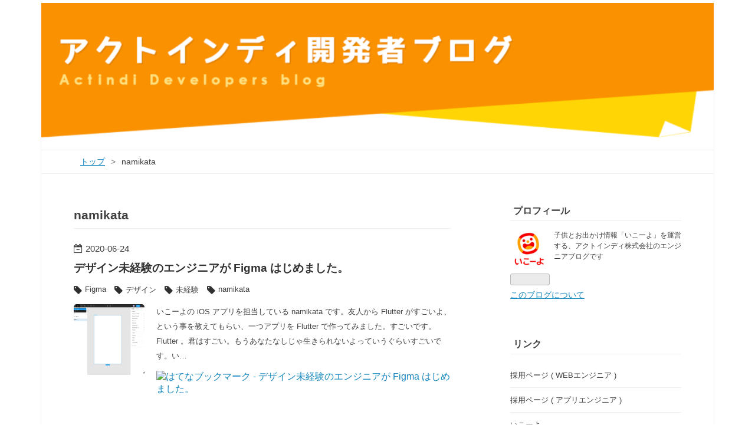

--- FILE ---
content_type: text/html; charset=utf-8
request_url: https://tech.actindi.net/archive/category/namikata
body_size: 16322
content:
<!DOCTYPE html>
<html
  lang="ja"

data-admin-domain="//blog.hatena.ne.jp"
data-admin-origin="https://blog.hatena.ne.jp"
data-author="dev-actindi"
data-avail-langs="ja en"
data-blog="dev-actindi.hatenablog.com"
data-blog-host="dev-actindi.hatenablog.com"
data-blog-is-public="1"
data-blog-name="アクトインディ開発者ブログ"
data-blog-owner="dev-actindi"
data-blog-show-ads=""
data-blog-show-sleeping-ads=""
data-blog-uri="https://tech.actindi.net/"
data-blog-uuid="10257846132610319618"
data-blogs-uri-base="https://tech.actindi.net"
data-brand="devblog"
data-data-layer="{&quot;hatenablog&quot;:{&quot;admin&quot;:{},&quot;analytics&quot;:{&quot;brand_property_id&quot;:&quot;&quot;,&quot;measurement_id&quot;:&quot;&quot;,&quot;non_sampling_property_id&quot;:&quot;&quot;,&quot;property_id&quot;:&quot;UA-71599025-1&quot;,&quot;separated_property_id&quot;:&quot;UA-29716941-21&quot;},&quot;blog&quot;:{&quot;blog_id&quot;:&quot;10257846132610319618&quot;,&quot;content_seems_japanese&quot;:&quot;true&quot;,&quot;disable_ads&quot;:&quot;custom_domain&quot;,&quot;enable_ads&quot;:&quot;false&quot;,&quot;enable_keyword_link&quot;:&quot;false&quot;,&quot;entry_show_footer_related_entries&quot;:&quot;true&quot;,&quot;force_pc_view&quot;:&quot;true&quot;,&quot;is_public&quot;:&quot;true&quot;,&quot;is_responsive_view&quot;:&quot;true&quot;,&quot;is_sleeping&quot;:&quot;true&quot;,&quot;lang&quot;:&quot;ja&quot;,&quot;name&quot;:&quot;\u30a2\u30af\u30c8\u30a4\u30f3\u30c7\u30a3\u958b\u767a\u8005\u30d6\u30ed\u30b0&quot;,&quot;owner_name&quot;:&quot;dev-actindi&quot;,&quot;uri&quot;:&quot;https://tech.actindi.net/&quot;},&quot;brand&quot;:&quot;devblog&quot;,&quot;page_id&quot;:&quot;archive&quot;,&quot;permalink_entry&quot;:null,&quot;pro&quot;:&quot;pro&quot;,&quot;router_type&quot;:&quot;blogs&quot;}}"
data-device="pc"
data-dont-recommend-pro="false"
data-global-domain="https://hatena.blog"
data-globalheader-color="b"
data-globalheader-type="pc"
data-has-touch-view="1"
data-help-url="https://help.hatenablog.com"
data-hide-header="1"
data-no-suggest-touch-view="1"
data-page="archive"
data-parts-domain="https://hatenablog-parts.com"
data-plus-available="1"
data-pro="true"
data-router-type="blogs"
data-sentry-dsn="https://03a33e4781a24cf2885099fed222b56d@sentry.io/1195218"
data-sentry-environment="production"
data-sentry-sample-rate="0.1"
data-static-domain="https://cdn.blog.st-hatena.com"
data-version="290ad662750024ea17472b9c1b7e66"



  itemscope
  itemtype="http://schema.org/Blog"


  data-initial-state="{}"

  >
  <head prefix="og: http://ogp.me/ns# fb: http://ogp.me/ns/fb#">

  
    
  

  
  <meta name="viewport" content="width=device-width, initial-scale=1.0" />


  


  

  <meta name="robots" content="max-image-preview:large" />


  <meta charset="utf-8"/>
  <meta http-equiv="X-UA-Compatible" content="IE=7; IE=9; IE=10; IE=11" />
  <title>namikata カテゴリーの記事一覧 - アクトインディ開発者ブログ</title>

  
  <link rel="canonical" href="https://tech.actindi.net/archive/category/namikata"/>



  

<meta itemprop="name" content="namikata カテゴリーの記事一覧 - アクトインディ開発者ブログ"/>

  <meta itemprop="image" content="https://cdn.user.blog.st-hatena.com/default_entry_og_image/153051778/1671065517380399"/>


  <meta property="og:title" content="namikata カテゴリーの記事一覧 - アクトインディ開発者ブログ"/>
<meta property="og:type" content="blog"/>
  <meta property="og:url" content="https://tech.actindi.net/archive/category/namikata"/>

  
  
  
  <meta property="og:image" content="https://cdn.image.st-hatena.com/image/scale/cc84a3f004dc17284bbfd6002274719461c4d1cd/backend=imagemagick;enlarge=0;height=1000;version=1;width=1200/https%3A%2F%2Fcdn.user.blog.st-hatena.com%2Fdefault_entry_og_image%2F153051778%2F1671065517380399"/>

<meta property="og:image:alt" content="namikata カテゴリーの記事一覧 - アクトインディ開発者ブログ"/>
  <meta property="og:description" content="子供とお出かけ情報「いこーよ」を運営する、アクトインディ株式会社の開発者ブログです" />
<meta property="og:site_name" content="アクトインディ開発者ブログ"/>

    <meta name="twitter:card" content="summary" />  <meta name="twitter:title" content="namikata カテゴリーの記事一覧 - アクトインディ開発者ブログ" />  <meta name="twitter:description" content="子供とお出かけ情報「いこーよ」を運営する、アクトインディ株式会社の開発者ブログです" />  <meta name="twitter:app:name:iphone" content="はてなブログアプリ" />
  <meta name="twitter:app:id:iphone" content="583299321" />
  <meta name="twitter:app:url:iphone" content="hatenablog:///open?uri=https%3A%2F%2Ftech.actindi.net%2Farchive%2Fcategory%2Fnamikata" />
  
    <meta name="google-site-verification" content="zaqIquKfIjwkbsAkPZ-oEDoKu_JNv_4gobN8u-NWhqA" />
    <meta name="keywords" content="いこーよ,アクトインディ,プログラマ,エンジニア,開発者,namikata" />


  
<script
  id="embed-gtm-data-layer-loader"
  data-data-layer-page-specific=""
>
(function() {
  function loadDataLayer(elem, attrName) {
    if (!elem) { return {}; }
    var json = elem.getAttribute(attrName);
    if (!json) { return {}; }
    return JSON.parse(json);
  }

  var globalVariables = loadDataLayer(
    document.documentElement,
    'data-data-layer'
  );
  var pageSpecificVariables = loadDataLayer(
    document.getElementById('embed-gtm-data-layer-loader'),
    'data-data-layer-page-specific'
  );

  var variables = [globalVariables, pageSpecificVariables];

  if (!window.dataLayer) {
    window.dataLayer = [];
  }

  for (var i = 0; i < variables.length; i++) {
    window.dataLayer.push(variables[i]);
  }
})();
</script>

<!-- Google Tag Manager -->
<script>(function(w,d,s,l,i){w[l]=w[l]||[];w[l].push({'gtm.start':
new Date().getTime(),event:'gtm.js'});var f=d.getElementsByTagName(s)[0],
j=d.createElement(s),dl=l!='dataLayer'?'&l='+l:'';j.async=true;j.src=
'https://www.googletagmanager.com/gtm.js?id='+i+dl;f.parentNode.insertBefore(j,f);
})(window,document,'script','dataLayer','GTM-P4CXTW');</script>
<!-- End Google Tag Manager -->











  <link rel="shortcut icon" href="https://tech.actindi.net/icon/favicon">
<link rel="apple-touch-icon" href="https://tech.actindi.net/icon/touch">
<link rel="icon" sizes="192x192" href="https://tech.actindi.net/icon/link">

  

<link rel="alternate" type="application/atom+xml" title="Atom" href="https://tech.actindi.net/feed/category/namikata"/>
<link rel="alternate" type="application/rss+xml" title="RSS2.0" href="https://tech.actindi.net/rss/category/namikata"/>

  
  
  <link rel="author" href="http://www.hatena.ne.jp/dev-actindi/">


  

  
      <link rel="preload" href="https://cdn-ak.f.st-hatena.com/images/fotolife/d/dev-actindi/20180830/20180830102420.png" as="image"/>
      <link rel="preload" href="https://cdn.image.st-hatena.com/image/scale/4754f3b222e849410c7a97dc18e28314c53e87d0/backend=imagemagick;height=500;quality=80;version=1;width=500/https%3A%2F%2Fcdn-ak.f.st-hatena.com%2Fimages%2Ffotolife%2Ft%2Ft-namikata%2F20200624%2F20200624155538.png" as="image"/>


  
    
<link rel="stylesheet" type="text/css" href="https://cdn.blog.st-hatena.com/css/blog.css?version=290ad662750024ea17472b9c1b7e66"/>

    
  <link rel="stylesheet" type="text/css" href="https://usercss.blog.st-hatena.com/blog_style/10257846132610319618/39cb5212f0de16f91b6adb8e78a970a5137039e7"/>
  
  

  

  
<script> </script>

  
<style>
  div#google_afc_user,
  div.google-afc-user-container,
  div.google_afc_image,
  div.google_afc_blocklink {
      display: block !important;
  }
</style>


  

  

  

  

</head>

  <body class="page-archive header-image-only enable-top-editarea page-archive-category category-namikata globalheader-off globalheader-ng-enabled">
    

<div id="globalheader-container"
  data-brand="hatenablog"
  style="display: none"
  >
  <iframe id="globalheader" height="37" frameborder="0" allowTransparency="true"></iframe>
</div>


  
  
  

  <div id="container">
    <div id="container-inner">
      <header id="blog-title" data-brand="hatenablog">
  <div id="blog-title-inner" style="background-image: url('https://cdn-ak.f.st-hatena.com/images/fotolife/d/dev-actindi/20180830/20180830102420.png'); background-position: center 0px;">
    <div id="blog-title-content">
      <h1 id="title"><a href="https://tech.actindi.net/">アクトインディ開発者ブログ</a></h1>
      
        <h2 id="blog-description">子供とお出かけ情報「いこーよ」を運営する、アクトインディ株式会社の開発者ブログです</h2>
      
    </div>
  </div>
</header>

      
  <div id="top-editarea">
    <script>(function() {
  var map = {
    "/3444130800": "/2009/02/21/3444130800",
    "/3444174000": "/2009/02/21/3444174000",
    "/3444217200": "/2009/02/22/3444217200",
    "/3444476400": "/2009/02/25/3444476400",
    "/3444519600": "/2009/02/25/3444519600",
    "/3445167600": "/2009/03/05/3445167600",
    "/3445513200": "/2009/03/09/3445513200",
    "/3445570800": "/2009/03/09/3445570800",
    "/3448278000": "/2009/04/10/3448278000",
    "/3457818000": "/2009/07/29/3457818000",
    "/3457821600": "/2009/07/29/3457821600",
    "/3457825200": "/2009/07/29/3457825200",
    "/3458279064": "/2009/08/03/3458279064",
    "/3458279537": "/2009/08/03/3458279537",
    "/3458566436": "/2009/08/07/3458566436",
    "/3458828432": "/2009/08/10/3458828432",
    "/3458946663": "/2009/08/11/3458946663",
    "/3459054071": "/2009/08/12/3459054071",
    "/3459056185": "/2009/08/12/3459056185",
    "/3462793200": "/2009/09/25/3462793200",
    "/3462861600": "/2009/09/25/3462861600",
    "/3462879600": "/2009/09/26/3462879600",
    "/3462883892": "/2009/09/26/3462883892",
    "/3463977650": "/2009/10/08/3463977650",
    "/3463978702": "/2009/10/08/3463978702",
    "/3466487639": "/2009/11/06/3466487639",
    "/3470616064": "/2009/12/24/3470616064",
    "/3472257910": "/2010/01/12/3472257910",
    "/3472341020": "/2010/01/13/3472341020",
    "/3472464385": "/2010/01/14/3472464385",
    "/3472528762": "/2010/01/15/3472528762",
    "/3472868530": "/2010/01/19/3472868530",
    "/3472988345": "/2010/01/20/3472988345",
    "/3473072867": "/2010/01/21/3473072867",
    "/3473158189": "/2010/01/22/3473158189",
    "/3473481089": "/2010/01/26/3473481089",
    "/3473547098": "/2010/01/27/3473547098",
    "/3473583175": "/2010/01/27/3473583175",
    "/3473675040": "/2010/01/28/3473675040",
    "/3473716585": "/2010/01/29/3473716585",
    "/3474035399": "/2010/02/02/3474035399",
    "/3474198831": "/2010/02/04/3474198831",
    "/3474287022": "/2010/02/05/3474287022",
    "/3474323393": "/2010/02/05/3474323393",
    "/3474648989": "/2010/02/09/3474648989",
    "/3474804152": "/2010/02/11/3474804152",
    "/3474892431": "/2010/02/12/3474892431",
    "/3474928504": "/2010/02/12/3474928504",
    "/3475242539": "/2010/02/16/3475242539",
    "/3475492156": "/2010/02/18/3475492156",
    "/3475577346": "/2010/02/19/3475577346",
    "/3475914255": "/2010/02/23/3475914255",
    "/3476099961": "/2010/02/26/3476099961",
    "/3476158930": "/2010/02/26/3476158930",
    "/3476570782": "/2010/03/03/3476570782",
    "/3476597468": "/2010/03/03/3476597468",
    "/3476702991": "/2010/03/04/3476702991",
    "/3476755810": "/2010/03/05/3476755810",
    "/3477066280": "/2010/03/09/3477066280",
    "/3477191382": "/2010/03/10/3477191382",
    "/3477312231": "/2010/03/12/3477312231",
    "/3477394606": "/2010/03/12/3477394606",
    "/3477747671": "/2010/03/17/3477747671",
    "/3477781577": "/2010/03/17/3477781577",
    "/3477957044": "/2010/03/19/3477957044",
    "/3478295613": "/2010/03/23/3478295613",
    "/3478391136": "/2010/03/24/3478391136",
    "/3478497183": "/2010/03/25/3478497183",
    "/3478630834": "/2010/03/27/3478630834",
    "/3478908901": "/2010/03/30/3478908901",
    "/3479687420": "/2010/04/08/3479687420",
    "/3479881378": "/2010/04/10/3479881378",
    "/3480206140": "/2010/04/14/3480206140",
    "/3480393573": "/2010/04/16/3480393573",
    "/3480889215": "/2010/04/22/3480889215",
    "/3481090705": "/2010/04/24/3481090705",
    "/3481147128": "/2010/04/25/3481147128",
    "/3481435886": "/2010/04/28/3481435886",
    "/3482117931": "/2010/05/06/3482117931",
    "/3482790616": "/2010/05/14/3482790616",
    "/3482813168": "/2010/05/14/3482813168",
    "/3483310778": "/2010/05/20/3483310778",
    "/3483760148": "/2010/05/25/3483760148",
    "/3484452177": "/2010/06/02/3484452177",
    "/3484714545": "/2010/06/05/3484714545",
    "/3485257703": "/2010/06/12/3485257703",
    "/3485836586": "/2010/06/18/3485836586",
    "/3486158018": "/2010/06/22/3486158018",
    "/3486766146": "/2010/06/29/3486766146",
    "/3487564229": "/2010/07/08/3487564229",
    "/3487632078": "/2010/07/09/3487632078",
    "/3488082520": "/2010/07/14/3488082520",
    "/3488673731": "/2010/07/21/3488673731",
    "/3489112542": "/2010/07/26/3489112542",
    "/3489465278": "/2010/07/30/3489465278",
    "/3490053352": "/2010/08/06/3490053352",
    "/3490064003": "/2010/08/06/3490064003",
    "/3491523364": "/2010/08/23/3491523364",
    "/3491875086": "/2010/08/27/3491875086",
    "/3492486546": "/2010/09/03/3492486546",
    "/3492489572": "/2010/09/03/3492489572",
    "/3492988117": "/2010/09/09/3492988117",
    "/3493604311": "/2010/09/16/3493604311",
    "/3494311198": "/2010/09/24/3494311198",
    "/3494884263": "/2010/10/01/3494884263",
    "/3495166383": "/2010/10/04/3495166383",
    "/3496350603": "/2010/10/18/3496350603",
    "/3496352822": "/2010/10/18/3496352822",
    "/3497068356": "/2010/10/26/3497068356",
    "/3497845828": "/2010/11/04/3497845828",
    "/3498364635": "/2010/11/10/3498364635",
    "/3498443215": "/2010/11/11/3498443215",
    "/3536402513": "/2012/01/24/3536402513",
    "/3536896462": "/2012/01/30/3536896462",
    "/3537504557": "/2012/02/06/3537504557",
    "/3538794647": "/2012/02/21/3538794647",
    "/3539311807": "/2012/02/27/3539311807",
    "/3541302470": "/2012/03/21/3541302470",
    "/3543549638": "/2012/04/16/3543549638",
    "/3545367771": "/2012/05/07/3545367771",
    "/3546057902": "/2012/05/15/3546057902",
    "/3547772696": "/2012/06/04/3547772696",
    "/3548990481": "/2012/06/18/3548990481",
    "/3551499605": "/2012/07/17/3551499605",
    "/3553826974": "/2012/08/13/3553826974",
    "/3555732575": "/2012/09/04/3555732575",
    "/3556945579": "/2012/09/18/3556945579",
    "/3557458255": "/2012/09/24/3557458255",
    "/3558064101": "/2012/10/01/3558064101",
    "/3559512282": "/2012/10/18/3559512282",
    "/3560466181": "/2012/10/29/3560466181",
    "/3562012642": "/2012/11/16/3562012642",
    "/3562884849": "/2012/11/26/3562884849",
    "/3563496281": "/2012/12/03/3563496281",
    "/3564457897": "/2012/12/14/3564457897",
    "/3564712744": "/2012/12/17/3564712744",
    "/3565565487": "/2012/12/27/3565565487",
    "/3567749067": "/2013/01/21/3567749067",
    "/3570157045": "/2013/02/18/3570157045",
    "/3570769602": "/2013/02/25/3570769602",
    "/3571355260": "/2013/03/04/3571355260",
    "/3573940318": "/2013/04/03/3573940318",
    "/3574391441": "/2013/04/08/3574391441",
    "/3574484038": "/2013/04/09/3574484038",
    "/3574486312": "/2013/04/09/3574486312",
    "/3575002202": "/2013/04/15/3575002202",
    "/3576895793": "/2013/05/07/3576895793",
    "/3581194343": "/2013/06/26/3581194343",
    "/3581987675": "/2013/07/05/3581987675",
    "/3587694529": "/2013/09/09/3587694529",
    "/3589688231": "/2013/10/02/3589688231",
    "/3592275995": "/2013/11/01/3592275995",
    "/3593493874": "/2013/11/15/3593493874",
    "/3595022147": "/2013/12/03/3595022147",
    "/3600031067": "/2014/01/30/3600031067",
    "/3604628531": "/2014/03/24/3604628531",
    "/3606723468": "/2014/04/17/3606723468",
    "/3607018464": "/2014/04/21/3607018464",
    "/3607638612": "/2014/04/28/3607638612",
    "/3608853329": "/2014/05/12/3608853329",
    "/3609114567": "/2014/05/15/3609114567",
    "/3610143537": "/2014/05/27/3610143537",
    "/3615001798": "/2014/07/22/3615001798",
    "/3620428773": "/2014/09/23/3620428773",
    "/3620606419": "/2014/09/25/3620606419",
    "/3620987036": "/2014/09/29/3620987036",
    "/3622776203": "/2014/10/20/3622776203",
    "/3625190713": "/2014/11/17/3625190713",
    "/3625539821": "/2014/11/21/3625539821",
    "/3628551507": "/2014/12/26/3628551507",
    "/3631253007": "/2015/01/26/3631253007",
    "/3635466238": "/2015/03/16/3635466238",
    "/3640910530": "/2015/05/18/3640910530",
    "/3641587700": "/2015/05/26/3641587700",
    "/3641681838": "/2015/05/27/3641681838",
    "/3642231898": "/2015/06/02/3642231898",
    "/3645739406": "/2015/07/13/3645739406",
    "/3648778201": "/2015/08/17/3648778201",
    "/3649372086": "/2015/08/24/3649372086",
    "/3650928543": "/2015/09/11/3650928543",
    "/3653698331": "/2015/10/13/3653698331",
    "/3654815973": "/2015/10/26/3654815973",
    "/3656032930": "/2015/11/09/3656032930",
    "/3656129804": "/2015/11/10/3656129804",
    "/3656365880": "/2015/11/13/3656365880",
    "/3656724226": "/2015/11/17/3656724226",
    "/3657864445": "/2015/11/30/3657864445",
    "/3658091340": "/2015/12/03/3658091340",
    "/3658188533": "/2015/12/04/3658188533",
    "/3658241244": "/2015/12/05/3658241244",
    "/3658410069": "/2015/12/07/3658410069",
    "/3658529947": "/2015/12/08/3658529947",
    "/3658694249": "/2015/12/10/3658694249",
    "/3658802473": "/2015/12/11/3658802473",
    "/3658922711": "/2015/12/13/3658922711",
    "/3659269640": "/2015/12/17/3659269640",
    "/3659528329": "/2015/12/20/3659528329",
    "/3659697193": "/2015/12/21/3659697193",
    "/3659873563": "/2015/12/24/3659873563",
    "/3659991970": "/2015/12/25/3659991970",
    "/3661113852": "/2016/01/07/3661113852",
    "/3661235635": "/2016/01/08/3661235635",
    "/3662246411": "/2016/01/20/3662246411",
    "/3662422849": "/2016/01/22/3662422849",
    "/3663634091": "/2016/02/05/3663634091",
    "/3663910086": "/2016/02/08/3663910086",
    "/3663988036": "/2016/02/09/3663988036",
    "/3665803873": "/2016/03/01/3665803873",
  }
  var m = location.pathname.match(/^\/\d{10}$/);
  if (m && m[0]) {
    var path = map[m[0]];
    location.href = 'https://tech.actindi.net' + path;
  }
})()
</script>
  </div>


      
          <div id="top-box">
    <div class="breadcrumb" data-test-id="breadcrumb">
      <div class="breadcrumb-inner">
        <a class="breadcrumb-link" href="https://tech.actindi.net/"><span>トップ</span></a>          <span class="breadcrumb-gt">&gt;</span>          <span class="breadcrumb-child">            <span>namikata</span>          </span>      </div>
    </div>
  </div>
  <script type="application/ld+json" class="test-breadcrumb-json-ld">
    {"@type":"BreadcrumbList","itemListElement":[{"@type":"ListItem","item":{"@id":"https://tech.actindi.net/","name":"トップ"},"position":1}],"@context":"http://schema.org"}
  </script>
      
      



<div id="content">
  <div id="content-inner">
    <div id="wrapper">
      <div id="main">
        <div id="main-inner">
          

          

  <header class="archive-header-category">
    <h2 class="archive-heading">namikata</h2>
  
  </header>



          

          

          
            <div class="archive-entries">
              
                
                  <section class="archive-entry test-archive-entry autopagerize_page_element" data-uuid="26006613589297762">
<div class="archive-entry-header">
  <div class="date archive-date">
    <a href="https://tech.actindi.net/archive/2020/06/24" rel="nofollow">
      <time datetime="2020-06-24" title="2020-06-24">
        <span class="date-year">2020</span><span class="hyphen">-</span><span class="date-month">06</span><span class="hyphen">-</span><span class="date-day">24</span>
      </time>
    </a>
  </div>

  <h1 class="entry-title">
    <a class="entry-title-link" href="https://tech.actindi.net/2020/06/24/162019">デザイン未経験のエンジニアが Figma はじめました。</a>
    
    
  </h1>
</div>


  <div class="categories">
    
      <a href="https://tech.actindi.net/archive/category/Figma" class="archive-category-link category-Figma">Figma</a>
    
      <a href="https://tech.actindi.net/archive/category/%E3%83%87%E3%82%B6%E3%82%A4%E3%83%B3" class="archive-category-link category-デザイン">デザイン</a>
    
      <a href="https://tech.actindi.net/archive/category/%E6%9C%AA%E7%B5%8C%E9%A8%93" class="archive-category-link category-未経験">未経験</a>
    
      <a href="https://tech.actindi.net/archive/category/namikata" class="archive-category-link category-namikata">namikata</a>
    
  </div>


  <a href="https://tech.actindi.net/2020/06/24/162019" class="entry-thumb-link">
    <div class="entry-thumb" style="background-image: url('https://cdn.image.st-hatena.com/image/scale/4754f3b222e849410c7a97dc18e28314c53e87d0/backend=imagemagick;height=500;quality=80;version=1;width=500/https%3A%2F%2Fcdn-ak.f.st-hatena.com%2Fimages%2Ffotolife%2Ft%2Ft-namikata%2F20200624%2F20200624155538.png');">
    </div>
  </a>
<div class="archive-entry-body">
  <p class="entry-description">
    
      いこーよの iOS アプリを担当している namikata です。友人から Flutter がすごいよ、という事を教えてもらい、一つアプリを Flutter で作ってみました。すごいです。 Flutter 。君はすごい。もうあなたなしじゃ生きられないよっていうぐらいすごいです。い…
    
  </p>

  
    <div class="archive-entry-tags-wrapper">
  <div class="archive-entry-tags">  </div>
</div>

  

  <span class="social-buttons">
    
    
      <a href="https://b.hatena.ne.jp/entry/s/tech.actindi.net/2020/06/24/162019" class="bookmark-widget-counter">
        <img src="https://b.hatena.ne.jp/entry/image/https://tech.actindi.net/2020/06/24/162019" alt="はてなブックマーク - デザイン未経験のエンジニアが Figma はじめました。" />
      </a>
    

    <span
      class="star-container"
      data-hatena-star-container
      data-hatena-star-url="https://tech.actindi.net/2020/06/24/162019"
      data-hatena-star-title="デザイン未経験のエンジニアが Figma はじめました。"
      data-hatena-star-variant="profile-icon"
      data-hatena-star-profile-url-template="https://blog.hatena.ne.jp/{username}/"
    ></span>
  </span>
</div>
</section>
              
                
                  <section class="archive-entry test-archive-entry autopagerize_page_element" data-uuid="26006613536435317">
<div class="archive-entry-header">
  <div class="date archive-date">
    <a href="https://tech.actindi.net/archive/2020/03/17" rel="nofollow">
      <time datetime="2020-03-17" title="2020-03-17">
        <span class="date-year">2020</span><span class="hyphen">-</span><span class="date-month">03</span><span class="hyphen">-</span><span class="date-day">17</span>
      </time>
    </a>
  </div>

  <h1 class="entry-title">
    <a class="entry-title-link" href="https://tech.actindi.net/2020/03/17/095202">Lambda@Edge を利用したリアルタイム画像変換で学ぶ DevOps</a>
    
    
  </h1>
</div>


  <div class="categories">
    
      <a href="https://tech.actindi.net/archive/category/namikata" class="archive-category-link category-namikata">namikata</a>
    
      <a href="https://tech.actindi.net/archive/category/cdk" class="archive-category-link category-cdk">cdk</a>
    
      <a href="https://tech.actindi.net/archive/category/aws" class="archive-category-link category-aws">aws</a>
    
      <a href="https://tech.actindi.net/archive/category/lambda%40edge" class="archive-category-link category-lambda@edge">lambda@edge</a>
    
      <a href="https://tech.actindi.net/archive/category/typescript" class="archive-category-link category-typescript">typescript</a>
    
  </div>


  <a href="https://tech.actindi.net/2020/03/17/095202" class="entry-thumb-link">
    <div class="entry-thumb" style="background-image: url('https://cdn.image.st-hatena.com/image/scale/769cff9058de1ff68ac625d00cc44362308ad85c/backend=imagemagick;height=500;quality=80;version=1;width=500/https%3A%2F%2Fcdn-ak.f.st-hatena.com%2Fimages%2Ffotolife%2Ft%2Ft-namikata%2F20200317%2F20200317083928.png');">
    </div>
  </a>
<div class="archive-entry-body">
  <p class="entry-description">
    
      概要 Lambda@Edge でリクエストに応じてリアルタイムに画像のリサイズ、WebP 変換するプログラムを作成したら、インフラ構築、アプリケーション設計、実装、テスト、CI によるビルド &amp; デプロイ の一連の流れを広く身につける事ができるチュートリアルに最適…
    
  </p>

  
    <div class="archive-entry-tags-wrapper">
  <div class="archive-entry-tags">  </div>
</div>

  

  <span class="social-buttons">
    
    
      <a href="https://b.hatena.ne.jp/entry/s/tech.actindi.net/2020/03/17/095202" class="bookmark-widget-counter">
        <img src="https://b.hatena.ne.jp/entry/image/https://tech.actindi.net/2020/03/17/095202" alt="はてなブックマーク - Lambda@Edge を利用したリアルタイム画像変換で学ぶ DevOps" />
      </a>
    

    <span
      class="star-container"
      data-hatena-star-container
      data-hatena-star-url="https://tech.actindi.net/2020/03/17/095202"
      data-hatena-star-title="Lambda@Edge を利用したリアルタイム画像変換で学ぶ DevOps"
      data-hatena-star-variant="profile-icon"
      data-hatena-star-profile-url-template="https://blog.hatena.ne.jp/{username}/"
    ></span>
  </span>
</div>
</section>
              
                
                  <section class="archive-entry test-archive-entry autopagerize_page_element" data-uuid="26006613476008885">
<div class="archive-entry-header">
  <div class="date archive-date">
    <a href="https://tech.actindi.net/archive/2019/12/09" rel="nofollow">
      <time datetime="2019-12-09" title="2019-12-09">
        <span class="date-year">2019</span><span class="hyphen">-</span><span class="date-month">12</span><span class="hyphen">-</span><span class="date-day">09</span>
      </time>
    </a>
  </div>

  <h1 class="entry-title">
    <a class="entry-title-link" href="https://tech.actindi.net/2019/12/09/090000">iOS プロジェクトの開発効率を上げる為の準備体操</a>
    
    
  </h1>
</div>


  <div class="categories">
    
      <a href="https://tech.actindi.net/archive/category/namikata" class="archive-category-link category-namikata">namikata</a>
    
      <a href="https://tech.actindi.net/archive/category/iOS" class="archive-category-link category-iOS">iOS</a>
    
      <a href="https://tech.actindi.net/archive/category/%E9%96%8B%E7%99%BA%E5%8A%B9%E7%8E%87" class="archive-category-link category-開発効率">開発効率</a>
    
      <a href="https://tech.actindi.net/archive/category/%E7%94%9F%E7%94%A3%E6%80%A7" class="archive-category-link category-生産性">生産性</a>
    
  </div>


  <a href="https://tech.actindi.net/2019/12/09/090000" class="entry-thumb-link">
    <div class="entry-thumb" style="background-image: url('https://cdn.image.st-hatena.com/image/scale/a9367dee285de408c6c6cb1bc67811ade32565ef/backend=imagemagick;height=500;quality=80;version=1;width=500/https%3A%2F%2Fcdn.user.blog.st-hatena.com%2Fdefault_entry_og_image%2F153051778%2F1535593294179794');">
    </div>
  </a>
<div class="archive-entry-body">
  <p class="entry-description">
    
      アドベントカレンダー 9 日目の記事を担当させてもらう namikata です。アクトインディで iOS のアプリ開発を担当してもうすぐ 4 年が経過します。 adventar.org この記事は React Native や Flutter を使ってマルチプラットフォームで開発効率をあげよう、…
    
  </p>

  
    <div class="archive-entry-tags-wrapper">
  <div class="archive-entry-tags">  </div>
</div>

  

  <span class="social-buttons">
    
    
      <a href="https://b.hatena.ne.jp/entry/s/tech.actindi.net/2019/12/09/090000" class="bookmark-widget-counter">
        <img src="https://b.hatena.ne.jp/entry/image/https://tech.actindi.net/2019/12/09/090000" alt="はてなブックマーク - iOS プロジェクトの開発効率を上げる為の準備体操" />
      </a>
    

    <span
      class="star-container"
      data-hatena-star-container
      data-hatena-star-url="https://tech.actindi.net/2019/12/09/090000"
      data-hatena-star-title="iOS プロジェクトの開発効率を上げる為の準備体操"
      data-hatena-star-variant="profile-icon"
      data-hatena-star-profile-url-template="https://blog.hatena.ne.jp/{username}/"
    ></span>
  </span>
</div>
</section>
              
                
                  <section class="archive-entry test-archive-entry autopagerize_page_element" data-uuid="26006613450759448">
<div class="archive-entry-header">
  <div class="date archive-date">
    <a href="https://tech.actindi.net/archive/2019/10/18" rel="nofollow">
      <time datetime="2019-10-18" title="2019-10-18">
        <span class="date-year">2019</span><span class="hyphen">-</span><span class="date-month">10</span><span class="hyphen">-</span><span class="date-day">18</span>
      </time>
    </a>
  </div>

  <h1 class="entry-title">
    <a class="entry-title-link" href="https://tech.actindi.net/2019/10/18/090000">人生初の育児休暇を取得しました</a>
    
    
  </h1>
</div>


  <div class="categories">
    
      <a href="https://tech.actindi.net/archive/category/namikata" class="archive-category-link category-namikata">namikata</a>
    
      <a href="https://tech.actindi.net/archive/category/%E8%82%B2%E5%85%90%E4%BC%91%E6%9A%87" class="archive-category-link category-育児休暇">育児休暇</a>
    
  </div>


  <a href="https://tech.actindi.net/2019/10/18/090000" class="entry-thumb-link">
    <div class="entry-thumb" style="background-image: url('https://cdn.image.st-hatena.com/image/scale/8dafa798e76fdef17d1c9f32ebe2398c91d4e951/backend=imagemagick;height=500;quality=80;version=1;width=500/https%3A%2F%2Fcdn-ak.f.st-hatena.com%2Fimages%2Ffotolife%2Ft%2Ft-namikata%2F20191018%2F20191018054845.png');">
    </div>
  </a>
<div class="archive-entry-body">
  <p class="entry-description">
    
      iOS アプリエンジニアの namikata です。今日のブログは技術的な事ではなく、育児休暇の事について語りたいと思います。2019 年 9 月に育児休暇を 1 ヶ月取得しました。Facebookのマーク・ザッカーバーグさんも取得してましたし、僕もそのビッグウェーブに乗…
    
  </p>

  
    <div class="archive-entry-tags-wrapper">
  <div class="archive-entry-tags">  </div>
</div>

  

  <span class="social-buttons">
    
    
      <a href="https://b.hatena.ne.jp/entry/s/tech.actindi.net/2019/10/18/090000" class="bookmark-widget-counter">
        <img src="https://b.hatena.ne.jp/entry/image/https://tech.actindi.net/2019/10/18/090000" alt="はてなブックマーク - 人生初の育児休暇を取得しました" />
      </a>
    

    <span
      class="star-container"
      data-hatena-star-container
      data-hatena-star-url="https://tech.actindi.net/2019/10/18/090000"
      data-hatena-star-title="人生初の育児休暇を取得しました"
      data-hatena-star-variant="profile-icon"
      data-hatena-star-profile-url-template="https://blog.hatena.ne.jp/{username}/"
    ></span>
  </span>
</div>
</section>
              
                
                  <section class="archive-entry test-archive-entry autopagerize_page_element" data-uuid="26006613377961238">
<div class="archive-entry-header">
  <div class="date archive-date">
    <a href="https://tech.actindi.net/archive/2019/07/29" rel="nofollow">
      <time datetime="2019-07-29" title="2019-07-29">
        <span class="date-year">2019</span><span class="hyphen">-</span><span class="date-month">07</span><span class="hyphen">-</span><span class="date-day">29</span>
      </time>
    </a>
  </div>

  <h1 class="entry-title">
    <a class="entry-title-link" href="https://tech.actindi.net/2019/07/29/090000">アプリ向けの GoogleAnalytics に替わる効果分析ツールの検討</a>
    
    
  </h1>
</div>


  <div class="categories">
    
      <a href="https://tech.actindi.net/archive/category/namikata" class="archive-category-link category-namikata">namikata</a>
    
      <a href="https://tech.actindi.net/archive/category/iOS" class="archive-category-link category-iOS">iOS</a>
    
      <a href="https://tech.actindi.net/archive/category/BigQuery" class="archive-category-link category-BigQuery">BigQuery</a>
    
      <a href="https://tech.actindi.net/archive/category/DataPortal" class="archive-category-link category-DataPortal">DataPortal</a>
    
      <a href="https://tech.actindi.net/archive/category/Firebase" class="archive-category-link category-Firebase">Firebase</a>
    
      <a href="https://tech.actindi.net/archive/category/Analytics" class="archive-category-link category-Analytics">Analytics</a>
    
  </div>


  <a href="https://tech.actindi.net/2019/07/29/090000" class="entry-thumb-link">
    <div class="entry-thumb" style="background-image: url('https://cdn.image.st-hatena.com/image/scale/f53c0423090ef813791e933d579bd186f7773b8a/backend=imagemagick;height=500;quality=80;version=1;width=500/https%3A%2F%2Fcdn-ak.f.st-hatena.com%2Fimages%2Ffotolife%2Ft%2Ft-namikata%2F20190726%2F20190726142101.png');">
    </div>
  </a>
<div class="archive-entry-body">
  <p class="entry-description">
    
      アプリ向けの GoogleAnalytics の利用が 2019 年 10 月を持って終了する事がアナウンスされて衝撃を受けた iOS アプリエンジニアの namikata です。いこーよアプリの効果分析では、主に GoogleAnalytics のデータを元に日々の分析を行っていましたので、サー…
    
  </p>

  
    <div class="archive-entry-tags-wrapper">
  <div class="archive-entry-tags">  </div>
</div>

  

  <span class="social-buttons">
    
    
      <a href="https://b.hatena.ne.jp/entry/s/tech.actindi.net/2019/07/29/090000" class="bookmark-widget-counter">
        <img src="https://b.hatena.ne.jp/entry/image/https://tech.actindi.net/2019/07/29/090000" alt="はてなブックマーク - アプリ向けの GoogleAnalytics に替わる効果分析ツールの検討" />
      </a>
    

    <span
      class="star-container"
      data-hatena-star-container
      data-hatena-star-url="https://tech.actindi.net/2019/07/29/090000"
      data-hatena-star-title="アプリ向けの GoogleAnalytics に替わる効果分析ツールの検討"
      data-hatena-star-variant="profile-icon"
      data-hatena-star-profile-url-template="https://blog.hatena.ne.jp/{username}/"
    ></span>
  </span>
</div>
</section>
              
                
                  <section class="archive-entry test-archive-entry autopagerize_page_element" data-uuid="17680117127119778033">
<div class="archive-entry-header">
  <div class="date archive-date">
    <a href="https://tech.actindi.net/archive/2019/05/07" rel="nofollow">
      <time datetime="2019-05-07" title="2019-05-07">
        <span class="date-year">2019</span><span class="hyphen">-</span><span class="date-month">05</span><span class="hyphen">-</span><span class="date-day">07</span>
      </time>
    </a>
  </div>

  <h1 class="entry-title">
    <a class="entry-title-link" href="https://tech.actindi.net/2019/05/07/162312">使い勝手とパフォーマンスを意識した詳細画面の実装</a>
    
    
  </h1>
</div>


  <div class="categories">
    
      <a href="https://tech.actindi.net/archive/category/namikata" class="archive-category-link category-namikata">namikata</a>
    
      <a href="https://tech.actindi.net/archive/category/swift" class="archive-category-link category-swift">swift</a>
    
      <a href="https://tech.actindi.net/archive/category/MapKit" class="archive-category-link category-MapKit">MapKit</a>
    
  </div>


  <a href="https://tech.actindi.net/2019/05/07/162312" class="entry-thumb-link">
    <div class="entry-thumb" style="background-image: url('https://cdn.image.st-hatena.com/image/scale/b844abb31cdcc83a5eb3e8aaab69d085c97b6f7d/backend=imagemagick;height=500;quality=80;version=1;width=500/https%3A%2F%2Fcdn.image.st-hatena.com%2Fimage%2Fscale%2F14b7103d5a31c36d2bafbcbbdd20ce0a261530fe%2Fenlarge%3D0%3Bheight%3D200%3Bversion%3D1%3Bwidth%3D200%2Fhttps%253A%252F%252Fis1-ssl.mzstatic.com%252Fimage%252Fthumb%252FPurple113%252Fv4%252F08%252F5c%252F0b%252F085c0bef-5240-cc6a-dc6d-bb30974e733e%252Fsource%252F100x100bb.jpg');">
    </div>
  </a>
<div class="archive-entry-body">
  <p class="entry-description">
    
      iOS アプリエンジニアの namikata です。この度、いこーよアプリでは GW の大型連休に合わせて、スポット詳細画面のリニューアルを行いました。 いこーよ-子どもとおでかけ・イベント・旅行・観光アプリActindi Inc.ナビゲーション無料 いこーよアプリが誕生…
    
  </p>

  
    <div class="archive-entry-tags-wrapper">
  <div class="archive-entry-tags">  </div>
</div>

  

  <span class="social-buttons">
    
    
      <a href="https://b.hatena.ne.jp/entry/s/tech.actindi.net/2019/05/07/162312" class="bookmark-widget-counter">
        <img src="https://b.hatena.ne.jp/entry/image/https://tech.actindi.net/2019/05/07/162312" alt="はてなブックマーク - 使い勝手とパフォーマンスを意識した詳細画面の実装" />
      </a>
    

    <span
      class="star-container"
      data-hatena-star-container
      data-hatena-star-url="https://tech.actindi.net/2019/05/07/162312"
      data-hatena-star-title="使い勝手とパフォーマンスを意識した詳細画面の実装"
      data-hatena-star-variant="profile-icon"
      data-hatena-star-profile-url-template="https://blog.hatena.ne.jp/{username}/"
    ></span>
  </span>
</div>
</section>
              
                
                  <section class="archive-entry test-archive-entry autopagerize_page_element" data-uuid="10257846132706888835">
<div class="archive-entry-header">
  <div class="date archive-date">
    <a href="https://tech.actindi.net/archive/2019/02/11" rel="nofollow">
      <time datetime="2019-02-11" title="2019-02-11">
        <span class="date-year">2019</span><span class="hyphen">-</span><span class="date-month">02</span><span class="hyphen">-</span><span class="date-day">11</span>
      </time>
    </a>
  </div>

  <h1 class="entry-title">
    <a class="entry-title-link" href="https://tech.actindi.net/2019/02/11/090000">arm64 のみにしたら TestFlight の配布が早くなる？</a>
    
    
  </h1>
</div>


  <div class="categories">
    
      <a href="https://tech.actindi.net/archive/category/namikata" class="archive-category-link category-namikata">namikata</a>
    
      <a href="https://tech.actindi.net/archive/category/iOS" class="archive-category-link category-iOS">iOS</a>
    
      <a href="https://tech.actindi.net/archive/category/TestFlight" class="archive-category-link category-TestFlight">TestFlight</a>
    
      <a href="https://tech.actindi.net/archive/category/arm64" class="archive-category-link category-arm64">arm64</a>
    
      <a href="https://tech.actindi.net/archive/category/armv7" class="archive-category-link category-armv7">armv7</a>
    
  </div>


  <a href="https://tech.actindi.net/2019/02/11/090000" class="entry-thumb-link">
    <div class="entry-thumb" style="background-image: url('https://cdn.image.st-hatena.com/image/scale/9ae4f93dd712dcdf17535879de9257ffb6692c99/backend=imagemagick;height=500;quality=80;version=1;width=500/https%3A%2F%2Fcdn-ak.f.st-hatena.com%2Fimages%2Ffotolife%2Ft%2Ft-namikata%2F20190117%2F20190117065030.png');">
    </div>
  </a>
<div class="archive-entry-body">
  <p class="entry-description">
    
      iOS アプリエンジニアの namikata です。いこーよアプリでは、リリース前テストとして TestFlight を利用しています。この TestFlight ですが、とにかくアップロードしてから配布可能になるまでが遅い。アップロードが完了して、輸出コンプライアンスの設定…
    
  </p>

  
    <div class="archive-entry-tags-wrapper">
  <div class="archive-entry-tags">  </div>
</div>

  

  <span class="social-buttons">
    
    
      <a href="https://b.hatena.ne.jp/entry/s/tech.actindi.net/2019/02/11/090000" class="bookmark-widget-counter">
        <img src="https://b.hatena.ne.jp/entry/image/https://tech.actindi.net/2019/02/11/090000" alt="はてなブックマーク - arm64 のみにしたら TestFlight の配布が早くなる？" />
      </a>
    

    <span
      class="star-container"
      data-hatena-star-container
      data-hatena-star-url="https://tech.actindi.net/2019/02/11/090000"
      data-hatena-star-title="arm64 のみにしたら TestFlight の配布が早くなる？"
      data-hatena-star-variant="profile-icon"
      data-hatena-star-profile-url-template="https://blog.hatena.ne.jp/{username}/"
    ></span>
  </span>
</div>
</section>
              
                
                  <section class="archive-entry test-archive-entry autopagerize_page_element" data-uuid="10257846132678474892">
<div class="archive-entry-header">
  <div class="date archive-date">
    <a href="https://tech.actindi.net/archive/2018/12/04" rel="nofollow">
      <time datetime="2018-12-04" title="2018-12-04">
        <span class="date-year">2018</span><span class="hyphen">-</span><span class="date-month">12</span><span class="hyphen">-</span><span class="date-day">04</span>
      </time>
    </a>
  </div>

  <h1 class="entry-title">
    <a class="entry-title-link" href="https://tech.actindi.net/2018/12/04/090000">新規開発やリニューアル時はアイデアを全て形にする意気込みで開発に臨む</a>
    
    
  </h1>
</div>


  <div class="categories">
    
      <a href="https://tech.actindi.net/archive/category/namikata" class="archive-category-link category-namikata">namikata</a>
    
      <a href="https://tech.actindi.net/archive/category/iOS" class="archive-category-link category-iOS">iOS</a>
    
  </div>


  <a href="https://tech.actindi.net/2018/12/04/090000" class="entry-thumb-link">
    <div class="entry-thumb" style="background-image: url('https://cdn.image.st-hatena.com/image/scale/66fe2e78760e00fe7a29cd36305fac562f8448d4/backend=imagemagick;height=500;quality=80;version=1;width=500/https%3A%2F%2Fcdn-ak.f.st-hatena.com%2Fimages%2Ffotolife%2Fk%2Fkou_hon%2F20181130%2F20181130135235.png');">
    </div>
  </a>
<div class="archive-entry-body">
  <p class="entry-description">
    
      actindi Advent Calendar 2018、4日目の記事を担当する、一番得意なゲームは 64 のスマブラの namikata です。ドンキーかフォックス使いです。先日は、社内で Nintendo switch のマリオカート大会が、色んな部署から 10 名ぐらい有志が集まって開催されまし…
    
  </p>

  
    <div class="archive-entry-tags-wrapper">
  <div class="archive-entry-tags">  </div>
</div>

  

  <span class="social-buttons">
    
    
      <a href="https://b.hatena.ne.jp/entry/s/tech.actindi.net/2018/12/04/090000" class="bookmark-widget-counter">
        <img src="https://b.hatena.ne.jp/entry/image/https://tech.actindi.net/2018/12/04/090000" alt="はてなブックマーク - 新規開発やリニューアル時はアイデアを全て形にする意気込みで開発に臨む" />
      </a>
    

    <span
      class="star-container"
      data-hatena-star-container
      data-hatena-star-url="https://tech.actindi.net/2018/12/04/090000"
      data-hatena-star-title="新規開発やリニューアル時はアイデアを全て形にする意気込みで開発に臨む"
      data-hatena-star-variant="profile-icon"
      data-hatena-star-profile-url-template="https://blog.hatena.ne.jp/{username}/"
    ></span>
  </span>
</div>
</section>
              
                
                  <section class="archive-entry test-archive-entry autopagerize_page_element" data-uuid="10257846132674050639">
<div class="archive-entry-header">
  <div class="date archive-date">
    <a href="https://tech.actindi.net/archive/2018/11/26" rel="nofollow">
      <time datetime="2018-11-26" title="2018-11-26">
        <span class="date-year">2018</span><span class="hyphen">-</span><span class="date-month">11</span><span class="hyphen">-</span><span class="date-day">26</span>
      </time>
    </a>
  </div>

  <h1 class="entry-title">
    <a class="entry-title-link" href="https://tech.actindi.net/2018/11/26/090000">アーキテクチャを導入する前にできるコードのメンテナンス</a>
    
    
  </h1>
</div>


  <div class="categories">
    
      <a href="https://tech.actindi.net/archive/category/Swift" class="archive-category-link category-Swift">Swift</a>
    
      <a href="https://tech.actindi.net/archive/category/iOS" class="archive-category-link category-iOS">iOS</a>
    
      <a href="https://tech.actindi.net/archive/category/namikata" class="archive-category-link category-namikata">namikata</a>
    
  </div>


  <a href="https://tech.actindi.net/2018/11/26/090000" class="entry-thumb-link">
    <div class="entry-thumb" style="background-image: url('https://cdn.image.st-hatena.com/image/scale/a9367dee285de408c6c6cb1bc67811ade32565ef/backend=imagemagick;height=500;quality=80;version=1;width=500/https%3A%2F%2Fcdn.user.blog.st-hatena.com%2Fdefault_entry_og_image%2F153051778%2F1535593294179794');">
    </div>
  </a>
<div class="archive-entry-body">
  <p class="entry-description">
    
      いこーよの iOS アプリの開発を担当している namikata です。最近 iOSアプリ設計パターン入門 を読んで設計の勉強をしていますが、設計っていつ考えても難しいですね。猫型蓄音機さんがまとめてくれている実況シリーズを何度も読み直させてもらってます。 ne…
    
  </p>

  
    <div class="archive-entry-tags-wrapper">
  <div class="archive-entry-tags">  </div>
</div>

  

  <span class="social-buttons">
    
    
      <a href="https://b.hatena.ne.jp/entry/s/tech.actindi.net/2018/11/26/090000" class="bookmark-widget-counter">
        <img src="https://b.hatena.ne.jp/entry/image/https://tech.actindi.net/2018/11/26/090000" alt="はてなブックマーク - アーキテクチャを導入する前にできるコードのメンテナンス" />
      </a>
    

    <span
      class="star-container"
      data-hatena-star-container
      data-hatena-star-url="https://tech.actindi.net/2018/11/26/090000"
      data-hatena-star-title="アーキテクチャを導入する前にできるコードのメンテナンス"
      data-hatena-star-variant="profile-icon"
      data-hatena-star-profile-url-template="https://blog.hatena.ne.jp/{username}/"
    ></span>
  </span>
</div>
</section>
              
                
                  <section class="archive-entry test-archive-entry autopagerize_page_element" data-uuid="10257846132636127172">
<div class="archive-entry-header">
  <div class="date archive-date">
    <a href="https://tech.actindi.net/archive/2018/09/26" rel="nofollow">
      <time datetime="2018-09-26" title="2018-09-26">
        <span class="date-year">2018</span><span class="hyphen">-</span><span class="date-month">09</span><span class="hyphen">-</span><span class="date-day">26</span>
      </time>
    </a>
  </div>

  <h1 class="entry-title">
    <a class="entry-title-link" href="https://tech.actindi.net/2018/09/26/090000">UIViewController の画面遷移などの振る舞いを protocol で実装する</a>
    
    
  </h1>
</div>


  <div class="categories">
    
      <a href="https://tech.actindi.net/archive/category/namikata" class="archive-category-link category-namikata">namikata</a>
    
      <a href="https://tech.actindi.net/archive/category/protocol" class="archive-category-link category-protocol">protocol</a>
    
      <a href="https://tech.actindi.net/archive/category/swift" class="archive-category-link category-swift">swift</a>
    
      <a href="https://tech.actindi.net/archive/category/extension" class="archive-category-link category-extension">extension</a>
    
      <a href="https://tech.actindi.net/archive/category/iOS" class="archive-category-link category-iOS">iOS</a>
    
  </div>


  <a href="https://tech.actindi.net/2018/09/26/090000" class="entry-thumb-link">
    <div class="entry-thumb" style="background-image: url('https://cdn.image.st-hatena.com/image/scale/a55bf0dfe1284e8cc54e47bb654da801629f2396/backend=imagemagick;height=500;quality=80;version=1;width=500/https%3A%2F%2Fcdn-ak.f.st-hatena.com%2Fimages%2Ffotolife%2Ft%2Ft-namikata%2F20180921%2F20180921155925.png');">
    </div>
  </a>
<div class="archive-entry-body">
  <p class="entry-description">
    
      いこーよの iOS アプリの開発を担当している namikata です。今回は UIViewController の画面遷移などの振る舞いを protocol で実装する方法を紹介したいと思います。色々な機能の実装を進めていく上で、こう書いたら使い回しきくしいいんじゃないかなぁ、と…
    
  </p>

  
    <div class="archive-entry-tags-wrapper">
  <div class="archive-entry-tags">  </div>
</div>

  

  <span class="social-buttons">
    
    
      <a href="https://b.hatena.ne.jp/entry/s/tech.actindi.net/2018/09/26/090000" class="bookmark-widget-counter">
        <img src="https://b.hatena.ne.jp/entry/image/https://tech.actindi.net/2018/09/26/090000" alt="はてなブックマーク - UIViewController の画面遷移などの振る舞いを protocol で実装する" />
      </a>
    

    <span
      class="star-container"
      data-hatena-star-container
      data-hatena-star-url="https://tech.actindi.net/2018/09/26/090000"
      data-hatena-star-title="UIViewController の画面遷移などの振る舞いを protocol で実装する"
      data-hatena-star-variant="profile-icon"
      data-hatena-star-profile-url-template="https://blog.hatena.ne.jp/{username}/"
    ></span>
  </span>
</div>
</section>
              
                
                  <section class="archive-entry test-archive-entry autopagerize_page_element" data-uuid="10257846132611297072">
<div class="archive-entry-header">
  <div class="date archive-date">
    <a href="https://tech.actindi.net/archive/2018/08/16" rel="nofollow">
      <time datetime="2018-08-16" title="2018-08-16">
        <span class="date-year">2018</span><span class="hyphen">-</span><span class="date-month">08</span><span class="hyphen">-</span><span class="date-day">16</span>
      </time>
    </a>
  </div>

  <h1 class="entry-title">
    <a class="entry-title-link" href="https://tech.actindi.net/2018/08/16/134814">よく使う Auto Layout のテクニック集</a>
    
    
  </h1>
</div>


  <div class="categories">
    
      <a href="https://tech.actindi.net/archive/category/iOS" class="archive-category-link category-iOS">iOS</a>
    
      <a href="https://tech.actindi.net/archive/category/AutoLayout" class="archive-category-link category-AutoLayout">AutoLayout</a>
    
      <a href="https://tech.actindi.net/archive/category/CustomView" class="archive-category-link category-CustomView">CustomView</a>
    
      <a href="https://tech.actindi.net/archive/category/namikata" class="archive-category-link category-namikata">namikata</a>
    
  </div>


  <a href="https://tech.actindi.net/2018/08/16/134814" class="entry-thumb-link">
    <div class="entry-thumb" style="background-image: url('https://cdn.image.st-hatena.com/image/scale/3727ca899e6e340c4cb9fa3e92904107cb0d8988/backend=imagemagick;height=500;quality=80;version=1;width=500/https%3A%2F%2Fcdn-ak.f.st-hatena.com%2Fimages%2Ffotolife%2Ft%2Ft-namikata%2F20180816%2F20180816133714.gif');">
    </div>
  </a>
<div class="archive-entry-body">
  <p class="entry-description">
    
      iOS のアプリ開発を担当している namikata です。アクトインディに入社して、アプリ開発を担当するようになって 2 年強が経ちました。アプリの新規リリースから運用まで携わらせてもらう中で AutoLayout と向き合う事も多く、よく使う AutoLayout のテクニッ…
    
  </p>

  
    <div class="archive-entry-tags-wrapper">
  <div class="archive-entry-tags">  </div>
</div>

  

  <span class="social-buttons">
    
    
      <a href="https://b.hatena.ne.jp/entry/s/tech.actindi.net/2018/08/16/134814" class="bookmark-widget-counter">
        <img src="https://b.hatena.ne.jp/entry/image/https://tech.actindi.net/2018/08/16/134814" alt="はてなブックマーク - よく使う Auto Layout のテクニック集" />
      </a>
    

    <span
      class="star-container"
      data-hatena-star-container
      data-hatena-star-url="https://tech.actindi.net/2018/08/16/134814"
      data-hatena-star-title="よく使う Auto Layout のテクニック集"
      data-hatena-star-variant="profile-icon"
      data-hatena-star-profile-url-template="https://blog.hatena.ne.jp/{username}/"
    ></span>
  </span>
</div>
</section>
              
                
                  <section class="archive-entry test-archive-entry autopagerize_page_element" data-uuid="10257846132610867087">
<div class="archive-entry-header">
  <div class="date archive-date">
    <a href="https://tech.actindi.net/archive/2016/01/20" rel="nofollow">
      <time datetime="2016-01-20" title="2016-01-20">
        <span class="date-year">2016</span><span class="hyphen">-</span><span class="date-month">01</span><span class="hyphen">-</span><span class="date-day">20</span>
      </time>
    </a>
  </div>

  <h1 class="entry-title">
    <a class="entry-title-link" href="https://tech.actindi.net/2016/01/20/3662246411">swift プロジェクトで Other Swift Flags を設定する時は $(inherited) の指定を忘れないようにする</a>
    
    
  </h1>
</div>


  <div class="categories">
    
      <a href="https://tech.actindi.net/archive/category/namikata" class="archive-category-link category-namikata">namikata</a>
    
      <a href="https://tech.actindi.net/archive/category/Swift" class="archive-category-link category-Swift">Swift</a>
    
  </div>



<div class="archive-entry-body">
  <p class="entry-description">
    
      Alamofire のライブラリを CocoaPods 経由でダウンロードしようと思ったら、以下のような警告が表示されました。 [!] The `hoge [Debug]` target overrides the `OTHER_SWIFT_FLAGS` build setting defined in `Pods/Target Support Files/Pods/Pods.debug.x…
    
  </p>

  
    <div class="archive-entry-tags-wrapper">
  <div class="archive-entry-tags">  </div>
</div>

  

  <span class="social-buttons">
    
    
      <a href="https://b.hatena.ne.jp/entry/s/tech.actindi.net/2016/01/20/3662246411" class="bookmark-widget-counter">
        <img src="https://b.hatena.ne.jp/entry/image/https://tech.actindi.net/2016/01/20/3662246411" alt="はてなブックマーク - swift プロジェクトで Other Swift Flags を設定する時は $(inherited) の指定を忘れないようにする" />
      </a>
    

    <span
      class="star-container"
      data-hatena-star-container
      data-hatena-star-url="https://tech.actindi.net/2016/01/20/3662246411"
      data-hatena-star-title="swift プロジェクトで Other Swift Flags を設定する時は $(inherited) の指定を忘れないようにする"
      data-hatena-star-variant="profile-icon"
      data-hatena-star-profile-url-template="https://blog.hatena.ne.jp/{username}/"
    ></span>
  </span>
</div>
</section>
              
                
                  <section class="archive-entry test-archive-entry autopagerize_page_element" data-uuid="10257846132610867082">
<div class="archive-entry-header">
  <div class="date archive-date">
    <a href="https://tech.actindi.net/archive/2016/01/08" rel="nofollow">
      <time datetime="2016-01-08" title="2016-01-08">
        <span class="date-year">2016</span><span class="hyphen">-</span><span class="date-month">01</span><span class="hyphen">-</span><span class="date-day">08</span>
      </time>
    </a>
  </div>

  <h1 class="entry-title">
    <a class="entry-title-link" href="https://tech.actindi.net/2016/01/08/3661235635">rspec の change マッチャで assigns が nil になる</a>
    
    
  </h1>
</div>


  <div class="categories">
    
      <a href="https://tech.actindi.net/archive/category/namikata" class="archive-category-link category-namikata">namikata</a>
    
      <a href="https://tech.actindi.net/archive/category/Rspec" class="archive-category-link category-Rspec">Rspec</a>
    
  </div>



<div class="archive-entry-body">
  <p class="entry-description">
    
      change マッチャの挙動をきちんと理解していなくてつまづきました。 class User &lt; ActiveRecord::Base has_many :blogs end class Blog &lt; ActiveRecord::Base belongs_to :user end class UsersController &lt; ApplicationController def index @user = User.n…
    
  </p>

  
    <div class="archive-entry-tags-wrapper">
  <div class="archive-entry-tags">  </div>
</div>

  

  <span class="social-buttons">
    
    
      <a href="https://b.hatena.ne.jp/entry/s/tech.actindi.net/2016/01/08/3661235635" class="bookmark-widget-counter">
        <img src="https://b.hatena.ne.jp/entry/image/https://tech.actindi.net/2016/01/08/3661235635" alt="はてなブックマーク - rspec の change マッチャで assigns が nil になる" />
      </a>
    

    <span
      class="star-container"
      data-hatena-star-container
      data-hatena-star-url="https://tech.actindi.net/2016/01/08/3661235635"
      data-hatena-star-title="rspec の change マッチャで assigns が nil になる"
      data-hatena-star-variant="profile-icon"
      data-hatena-star-profile-url-template="https://blog.hatena.ne.jp/{username}/"
    ></span>
  </span>
</div>
</section>
              
                
                  <section class="archive-entry test-archive-entry autopagerize_page_element" data-uuid="10257846132610867077">
<div class="archive-entry-header">
  <div class="date archive-date">
    <a href="https://tech.actindi.net/archive/2016/01/07" rel="nofollow">
      <time datetime="2016-01-07" title="2016-01-07">
        <span class="date-year">2016</span><span class="hyphen">-</span><span class="date-month">01</span><span class="hyphen">-</span><span class="date-day">07</span>
      </time>
    </a>
  </div>

  <h1 class="entry-title">
    <a class="entry-title-link" href="https://tech.actindi.net/2016/01/07/3661113852">before_destory の prepend 指定について</a>
    
    
  </h1>
</div>


  <div class="categories">
    
      <a href="https://tech.actindi.net/archive/category/namikata" class="archive-category-link category-namikata">namikata</a>
    
      <a href="https://tech.actindi.net/archive/category/Rails" class="archive-category-link category-Rails">Rails</a>
    
  </div>



<div class="archive-entry-body">
  <p class="entry-description">
    
      ユーザーがブログを書けるアプリケーションとかで、ユーザーが退会したら、関連するブログを削除する指定をすることは良くあると思います。 以下のような設定です。 class User &lt; ActiveRecord::Base has_many :blogs, dependent: :destroy end class Blog &lt;…
    
  </p>

  
    <div class="archive-entry-tags-wrapper">
  <div class="archive-entry-tags">  </div>
</div>

  

  <span class="social-buttons">
    
    
      <a href="https://b.hatena.ne.jp/entry/s/tech.actindi.net/2016/01/07/3661113852" class="bookmark-widget-counter">
        <img src="https://b.hatena.ne.jp/entry/image/https://tech.actindi.net/2016/01/07/3661113852" alt="はてなブックマーク - before_destory の prepend 指定について" />
      </a>
    

    <span
      class="star-container"
      data-hatena-star-container
      data-hatena-star-url="https://tech.actindi.net/2016/01/07/3661113852"
      data-hatena-star-title="before_destory の prepend 指定について"
      data-hatena-star-variant="profile-icon"
      data-hatena-star-profile-url-template="https://blog.hatena.ne.jp/{username}/"
    ></span>
  </span>
</div>
</section>
              
                
                  <section class="archive-entry test-archive-entry autopagerize_page_element" data-uuid="10257846132610867253">
<div class="archive-entry-header">
  <div class="date archive-date">
    <a href="https://tech.actindi.net/archive/2015/11/13" rel="nofollow">
      <time datetime="2015-11-13" title="2015-11-13">
        <span class="date-year">2015</span><span class="hyphen">-</span><span class="date-month">11</span><span class="hyphen">-</span><span class="date-day">13</span>
      </time>
    </a>
  </div>

  <h1 class="entry-title">
    <a class="entry-title-link" href="https://tech.actindi.net/2015/11/13/3656365880">Unicorn と Nginx と Rails の関係</a>
    
    
  </h1>
</div>


  <div class="categories">
    
      <a href="https://tech.actindi.net/archive/category/namikata" class="archive-category-link category-namikata">namikata</a>
    
      <a href="https://tech.actindi.net/archive/category/Rails" class="archive-category-link category-Rails">Rails</a>
    
  </div>



<div class="archive-entry-body">
  <p class="entry-description">
    
      皆さん。初めまして。最近アクトインディに入社した namikata です。 エンジニア職未経験 30歳を超えている といったプロフィールを持っていますが、チャレンジするのに年齢は関係ありませんの精神で、これから頑張ってエンジニアライフを送っていきたいと思…
    
  </p>

  
    <div class="archive-entry-tags-wrapper">
  <div class="archive-entry-tags">  </div>
</div>

  

  <span class="social-buttons">
    
    
      <a href="https://b.hatena.ne.jp/entry/s/tech.actindi.net/2015/11/13/3656365880" class="bookmark-widget-counter">
        <img src="https://b.hatena.ne.jp/entry/image/https://tech.actindi.net/2015/11/13/3656365880" alt="はてなブックマーク - Unicorn と Nginx と Rails の関係" />
      </a>
    

    <span
      class="star-container"
      data-hatena-star-container
      data-hatena-star-url="https://tech.actindi.net/2015/11/13/3656365880"
      data-hatena-star-title="Unicorn と Nginx と Rails の関係"
      data-hatena-star-variant="profile-icon"
      data-hatena-star-profile-url-template="https://blog.hatena.ne.jp/{username}/"
    ></span>
  </span>
</div>
</section>
              
            </div>

          
        </div>

        
      </div>
    </div>

    
<aside id="box2">
  
  <div id="box2-inner">
    
      

<div class="hatena-module hatena-module-profile">
  <div class="hatena-module-title">
    プロフィール
  </div>
  <div class="hatena-module-body">
    
    <a href="https://tech.actindi.net/about" class="profile-icon-link">
      <img src="https://cdn.profile-image.st-hatena.com/users/dev-actindi/profile.png?1668496737"
      alt="id:dev-actindi" class="profile-icon" />
    </a>
    

    

    

    
    <div class="profile-description">
      <p>子供とお出かけ情報「いこーよ」を運営する、アクトインディ株式会社のエンジニアブログです</p>

    </div>
    

    
      <div class="hatena-follow-button-box btn-subscribe js-hatena-follow-button-box"
  
  >

  <a href="#" class="hatena-follow-button js-hatena-follow-button">
    <span class="subscribing">
      <span class="foreground">読者です</span>
      <span class="background">読者をやめる</span>
    </span>
    <span class="unsubscribing" data-track-name="profile-widget-subscribe-button" data-track-once>
      <span class="foreground">読者になる</span>
      <span class="background">読者になる</span>
    </span>
  </a>
  <div class="subscription-count-box js-subscription-count-box">
    <i></i>
    <u></u>
    <span class="subscription-count js-subscription-count">
    </span>
  </div>
</div>

    

    

    <div class="profile-about">
      <a href="https://tech.actindi.net/about">このブログについて</a>
    </div>

  </div>
</div>

    
      <div class="hatena-module hatena-module-links">
  <div class="hatena-module-title">
    リンク
  </div>
  <div class="hatena-module-body">
    <ul class="hatena-urllist">
      
        <li>
          <a href="https://actindi.net/recruit/engineer/">採用ページ  ( WEBエンジニア )</a>
        </li>
      
        <li>
          <a href="https://actindi.net/recruit/app_engineer/">採用ページ  ( アプリエンジニア )</a>
        </li>
      
        <li>
          <a href="https://iko-yo.net/">いこーよ</a>
        </li>
      
        <li>
          <a href="https://report.iko-yo.net/">いこレポ</a>
        </li>
      
        <li>
          <a href="https://actindi.net/">アクトインディ株式会社</a>
        </li>
      
    </ul>
  </div>
</div>

    
      <div class="hatena-module hatena-module-recent-entries ">
  <div class="hatena-module-title">
    <a href="https://tech.actindi.net/archive">
      最新記事
    </a>
  </div>
  <div class="hatena-module-body">
    <ul class="recent-entries hatena-urllist ">
  
  
    
    <li class="urllist-item recent-entries-item">
      <div class="urllist-item-inner recent-entries-item-inner">
        
          
          
          <a href="https://tech.actindi.net/2022/03/08/191038" class="urllist-title-link recent-entries-title-link  urllist-title recent-entries-title">ChromebookでのOS更新</a>




          
          

                </div>
    </li>
  
    
    <li class="urllist-item recent-entries-item">
      <div class="urllist-item-inner recent-entries-item-inner">
        
          
          
          <a href="https://tech.actindi.net/2022/02/25/081940" class="urllist-title-link recent-entries-title-link  urllist-title recent-entries-title">投稿100 本目! これまでの振り返り</a>




          
          

                </div>
    </li>
  
    
    <li class="urllist-item recent-entries-item">
      <div class="urllist-item-inner recent-entries-item-inner">
        
          
          
          <a href="https://tech.actindi.net/2022/02/24/083000" class="urllist-title-link recent-entries-title-link  urllist-title recent-entries-title">Windows11 で WSL を触ってみた</a>




          
          

                </div>
    </li>
  
    
    <li class="urllist-item recent-entries-item">
      <div class="urllist-item-inner recent-entries-item-inner">
        
          
          
          <a href="https://tech.actindi.net/2022/02/21/083000" class="urllist-title-link recent-entries-title-link  urllist-title recent-entries-title">docker-compose の depends_on と healthcheck について</a>




          
          

                </div>
    </li>
  
    
    <li class="urllist-item recent-entries-item">
      <div class="urllist-item-inner recent-entries-item-inner">
        
          
          
          <a href="https://tech.actindi.net/2022/02/15/080607" class="urllist-title-link recent-entries-title-link  urllist-title recent-entries-title">PlantUML</a>




          
          

                </div>
    </li>
  
</ul>

      </div>
</div>

    
      

<div class="hatena-module hatena-module-archive" data-archive-type="default" data-archive-url="https://tech.actindi.net/archive">
  <div class="hatena-module-title">
    <a href="https://tech.actindi.net/archive">月別アーカイブ</a>
  </div>
  <div class="hatena-module-body">
    
      
        <ul class="hatena-urllist">
          
            <li class="archive-module-year archive-module-year-hidden" data-year="2022">
              <div class="archive-module-button">
                <span class="archive-module-hide-button">▼</span>
                <span class="archive-module-show-button">▶</span>
              </div>
              <a href="https://tech.actindi.net/archive/2022" class="archive-module-year-title archive-module-year-2022">
                2022
              </a>
              <ul class="archive-module-months">
                
                  <li class="archive-module-month">
                    <a href="https://tech.actindi.net/archive/2022/03" class="archive-module-month-title archive-module-month-2022-3">
                      2022 / 3
                    </a>
                  </li>
                
                  <li class="archive-module-month">
                    <a href="https://tech.actindi.net/archive/2022/02" class="archive-module-month-title archive-module-month-2022-2">
                      2022 / 2
                    </a>
                  </li>
                
                  <li class="archive-module-month">
                    <a href="https://tech.actindi.net/archive/2022/01" class="archive-module-month-title archive-module-month-2022-1">
                      2022 / 1
                    </a>
                  </li>
                
              </ul>
            </li>
          
            <li class="archive-module-year archive-module-year-hidden" data-year="2021">
              <div class="archive-module-button">
                <span class="archive-module-hide-button">▼</span>
                <span class="archive-module-show-button">▶</span>
              </div>
              <a href="https://tech.actindi.net/archive/2021" class="archive-module-year-title archive-module-year-2021">
                2021
              </a>
              <ul class="archive-module-months">
                
                  <li class="archive-module-month">
                    <a href="https://tech.actindi.net/archive/2021/12" class="archive-module-month-title archive-module-month-2021-12">
                      2021 / 12
                    </a>
                  </li>
                
                  <li class="archive-module-month">
                    <a href="https://tech.actindi.net/archive/2021/11" class="archive-module-month-title archive-module-month-2021-11">
                      2021 / 11
                    </a>
                  </li>
                
                  <li class="archive-module-month">
                    <a href="https://tech.actindi.net/archive/2021/10" class="archive-module-month-title archive-module-month-2021-10">
                      2021 / 10
                    </a>
                  </li>
                
                  <li class="archive-module-month">
                    <a href="https://tech.actindi.net/archive/2021/09" class="archive-module-month-title archive-module-month-2021-9">
                      2021 / 9
                    </a>
                  </li>
                
                  <li class="archive-module-month">
                    <a href="https://tech.actindi.net/archive/2021/08" class="archive-module-month-title archive-module-month-2021-8">
                      2021 / 8
                    </a>
                  </li>
                
                  <li class="archive-module-month">
                    <a href="https://tech.actindi.net/archive/2021/07" class="archive-module-month-title archive-module-month-2021-7">
                      2021 / 7
                    </a>
                  </li>
                
                  <li class="archive-module-month">
                    <a href="https://tech.actindi.net/archive/2021/06" class="archive-module-month-title archive-module-month-2021-6">
                      2021 / 6
                    </a>
                  </li>
                
                  <li class="archive-module-month">
                    <a href="https://tech.actindi.net/archive/2021/05" class="archive-module-month-title archive-module-month-2021-5">
                      2021 / 5
                    </a>
                  </li>
                
                  <li class="archive-module-month">
                    <a href="https://tech.actindi.net/archive/2021/04" class="archive-module-month-title archive-module-month-2021-4">
                      2021 / 4
                    </a>
                  </li>
                
                  <li class="archive-module-month">
                    <a href="https://tech.actindi.net/archive/2021/03" class="archive-module-month-title archive-module-month-2021-3">
                      2021 / 3
                    </a>
                  </li>
                
                  <li class="archive-module-month">
                    <a href="https://tech.actindi.net/archive/2021/02" class="archive-module-month-title archive-module-month-2021-2">
                      2021 / 2
                    </a>
                  </li>
                
                  <li class="archive-module-month">
                    <a href="https://tech.actindi.net/archive/2021/01" class="archive-module-month-title archive-module-month-2021-1">
                      2021 / 1
                    </a>
                  </li>
                
              </ul>
            </li>
          
            <li class="archive-module-year archive-module-year-hidden" data-year="2020">
              <div class="archive-module-button">
                <span class="archive-module-hide-button">▼</span>
                <span class="archive-module-show-button">▶</span>
              </div>
              <a href="https://tech.actindi.net/archive/2020" class="archive-module-year-title archive-module-year-2020">
                2020
              </a>
              <ul class="archive-module-months">
                
                  <li class="archive-module-month">
                    <a href="https://tech.actindi.net/archive/2020/12" class="archive-module-month-title archive-module-month-2020-12">
                      2020 / 12
                    </a>
                  </li>
                
                  <li class="archive-module-month">
                    <a href="https://tech.actindi.net/archive/2020/10" class="archive-module-month-title archive-module-month-2020-10">
                      2020 / 10
                    </a>
                  </li>
                
                  <li class="archive-module-month">
                    <a href="https://tech.actindi.net/archive/2020/09" class="archive-module-month-title archive-module-month-2020-9">
                      2020 / 9
                    </a>
                  </li>
                
                  <li class="archive-module-month">
                    <a href="https://tech.actindi.net/archive/2020/07" class="archive-module-month-title archive-module-month-2020-7">
                      2020 / 7
                    </a>
                  </li>
                
                  <li class="archive-module-month">
                    <a href="https://tech.actindi.net/archive/2020/06" class="archive-module-month-title archive-module-month-2020-6">
                      2020 / 6
                    </a>
                  </li>
                
                  <li class="archive-module-month">
                    <a href="https://tech.actindi.net/archive/2020/05" class="archive-module-month-title archive-module-month-2020-5">
                      2020 / 5
                    </a>
                  </li>
                
                  <li class="archive-module-month">
                    <a href="https://tech.actindi.net/archive/2020/04" class="archive-module-month-title archive-module-month-2020-4">
                      2020 / 4
                    </a>
                  </li>
                
                  <li class="archive-module-month">
                    <a href="https://tech.actindi.net/archive/2020/03" class="archive-module-month-title archive-module-month-2020-3">
                      2020 / 3
                    </a>
                  </li>
                
                  <li class="archive-module-month">
                    <a href="https://tech.actindi.net/archive/2020/02" class="archive-module-month-title archive-module-month-2020-2">
                      2020 / 2
                    </a>
                  </li>
                
                  <li class="archive-module-month">
                    <a href="https://tech.actindi.net/archive/2020/01" class="archive-module-month-title archive-module-month-2020-1">
                      2020 / 1
                    </a>
                  </li>
                
              </ul>
            </li>
          
            <li class="archive-module-year archive-module-year-hidden" data-year="2019">
              <div class="archive-module-button">
                <span class="archive-module-hide-button">▼</span>
                <span class="archive-module-show-button">▶</span>
              </div>
              <a href="https://tech.actindi.net/archive/2019" class="archive-module-year-title archive-module-year-2019">
                2019
              </a>
              <ul class="archive-module-months">
                
                  <li class="archive-module-month">
                    <a href="https://tech.actindi.net/archive/2019/12" class="archive-module-month-title archive-module-month-2019-12">
                      2019 / 12
                    </a>
                  </li>
                
                  <li class="archive-module-month">
                    <a href="https://tech.actindi.net/archive/2019/11" class="archive-module-month-title archive-module-month-2019-11">
                      2019 / 11
                    </a>
                  </li>
                
                  <li class="archive-module-month">
                    <a href="https://tech.actindi.net/archive/2019/10" class="archive-module-month-title archive-module-month-2019-10">
                      2019 / 10
                    </a>
                  </li>
                
                  <li class="archive-module-month">
                    <a href="https://tech.actindi.net/archive/2019/09" class="archive-module-month-title archive-module-month-2019-9">
                      2019 / 9
                    </a>
                  </li>
                
                  <li class="archive-module-month">
                    <a href="https://tech.actindi.net/archive/2019/08" class="archive-module-month-title archive-module-month-2019-8">
                      2019 / 8
                    </a>
                  </li>
                
                  <li class="archive-module-month">
                    <a href="https://tech.actindi.net/archive/2019/07" class="archive-module-month-title archive-module-month-2019-7">
                      2019 / 7
                    </a>
                  </li>
                
                  <li class="archive-module-month">
                    <a href="https://tech.actindi.net/archive/2019/06" class="archive-module-month-title archive-module-month-2019-6">
                      2019 / 6
                    </a>
                  </li>
                
                  <li class="archive-module-month">
                    <a href="https://tech.actindi.net/archive/2019/05" class="archive-module-month-title archive-module-month-2019-5">
                      2019 / 5
                    </a>
                  </li>
                
                  <li class="archive-module-month">
                    <a href="https://tech.actindi.net/archive/2019/04" class="archive-module-month-title archive-module-month-2019-4">
                      2019 / 4
                    </a>
                  </li>
                
                  <li class="archive-module-month">
                    <a href="https://tech.actindi.net/archive/2019/03" class="archive-module-month-title archive-module-month-2019-3">
                      2019 / 3
                    </a>
                  </li>
                
                  <li class="archive-module-month">
                    <a href="https://tech.actindi.net/archive/2019/02" class="archive-module-month-title archive-module-month-2019-2">
                      2019 / 2
                    </a>
                  </li>
                
                  <li class="archive-module-month">
                    <a href="https://tech.actindi.net/archive/2019/01" class="archive-module-month-title archive-module-month-2019-1">
                      2019 / 1
                    </a>
                  </li>
                
              </ul>
            </li>
          
            <li class="archive-module-year archive-module-year-hidden" data-year="2018">
              <div class="archive-module-button">
                <span class="archive-module-hide-button">▼</span>
                <span class="archive-module-show-button">▶</span>
              </div>
              <a href="https://tech.actindi.net/archive/2018" class="archive-module-year-title archive-module-year-2018">
                2018
              </a>
              <ul class="archive-module-months">
                
                  <li class="archive-module-month">
                    <a href="https://tech.actindi.net/archive/2018/12" class="archive-module-month-title archive-module-month-2018-12">
                      2018 / 12
                    </a>
                  </li>
                
                  <li class="archive-module-month">
                    <a href="https://tech.actindi.net/archive/2018/11" class="archive-module-month-title archive-module-month-2018-11">
                      2018 / 11
                    </a>
                  </li>
                
                  <li class="archive-module-month">
                    <a href="https://tech.actindi.net/archive/2018/10" class="archive-module-month-title archive-module-month-2018-10">
                      2018 / 10
                    </a>
                  </li>
                
                  <li class="archive-module-month">
                    <a href="https://tech.actindi.net/archive/2018/09" class="archive-module-month-title archive-module-month-2018-9">
                      2018 / 9
                    </a>
                  </li>
                
                  <li class="archive-module-month">
                    <a href="https://tech.actindi.net/archive/2018/08" class="archive-module-month-title archive-module-month-2018-8">
                      2018 / 8
                    </a>
                  </li>
                
                  <li class="archive-module-month">
                    <a href="https://tech.actindi.net/archive/2018/07" class="archive-module-month-title archive-module-month-2018-7">
                      2018 / 7
                    </a>
                  </li>
                
                  <li class="archive-module-month">
                    <a href="https://tech.actindi.net/archive/2018/06" class="archive-module-month-title archive-module-month-2018-6">
                      2018 / 6
                    </a>
                  </li>
                
              </ul>
            </li>
          
            <li class="archive-module-year archive-module-year-hidden" data-year="2017">
              <div class="archive-module-button">
                <span class="archive-module-hide-button">▼</span>
                <span class="archive-module-show-button">▶</span>
              </div>
              <a href="https://tech.actindi.net/archive/2017" class="archive-module-year-title archive-module-year-2017">
                2017
              </a>
              <ul class="archive-module-months">
                
                  <li class="archive-module-month">
                    <a href="https://tech.actindi.net/archive/2017/12" class="archive-module-month-title archive-module-month-2017-12">
                      2017 / 12
                    </a>
                  </li>
                
                  <li class="archive-module-month">
                    <a href="https://tech.actindi.net/archive/2017/10" class="archive-module-month-title archive-module-month-2017-10">
                      2017 / 10
                    </a>
                  </li>
                
                  <li class="archive-module-month">
                    <a href="https://tech.actindi.net/archive/2017/09" class="archive-module-month-title archive-module-month-2017-9">
                      2017 / 9
                    </a>
                  </li>
                
                  <li class="archive-module-month">
                    <a href="https://tech.actindi.net/archive/2017/08" class="archive-module-month-title archive-module-month-2017-8">
                      2017 / 8
                    </a>
                  </li>
                
                  <li class="archive-module-month">
                    <a href="https://tech.actindi.net/archive/2017/06" class="archive-module-month-title archive-module-month-2017-6">
                      2017 / 6
                    </a>
                  </li>
                
                  <li class="archive-module-month">
                    <a href="https://tech.actindi.net/archive/2017/03" class="archive-module-month-title archive-module-month-2017-3">
                      2017 / 3
                    </a>
                  </li>
                
                  <li class="archive-module-month">
                    <a href="https://tech.actindi.net/archive/2017/02" class="archive-module-month-title archive-module-month-2017-2">
                      2017 / 2
                    </a>
                  </li>
                
              </ul>
            </li>
          
            <li class="archive-module-year archive-module-year-hidden" data-year="2016">
              <div class="archive-module-button">
                <span class="archive-module-hide-button">▼</span>
                <span class="archive-module-show-button">▶</span>
              </div>
              <a href="https://tech.actindi.net/archive/2016" class="archive-module-year-title archive-module-year-2016">
                2016
              </a>
              <ul class="archive-module-months">
                
                  <li class="archive-module-month">
                    <a href="https://tech.actindi.net/archive/2016/12" class="archive-module-month-title archive-module-month-2016-12">
                      2016 / 12
                    </a>
                  </li>
                
                  <li class="archive-module-month">
                    <a href="https://tech.actindi.net/archive/2016/10" class="archive-module-month-title archive-module-month-2016-10">
                      2016 / 10
                    </a>
                  </li>
                
                  <li class="archive-module-month">
                    <a href="https://tech.actindi.net/archive/2016/09" class="archive-module-month-title archive-module-month-2016-9">
                      2016 / 9
                    </a>
                  </li>
                
                  <li class="archive-module-month">
                    <a href="https://tech.actindi.net/archive/2016/08" class="archive-module-month-title archive-module-month-2016-8">
                      2016 / 8
                    </a>
                  </li>
                
                  <li class="archive-module-month">
                    <a href="https://tech.actindi.net/archive/2016/07" class="archive-module-month-title archive-module-month-2016-7">
                      2016 / 7
                    </a>
                  </li>
                
                  <li class="archive-module-month">
                    <a href="https://tech.actindi.net/archive/2016/05" class="archive-module-month-title archive-module-month-2016-5">
                      2016 / 5
                    </a>
                  </li>
                
                  <li class="archive-module-month">
                    <a href="https://tech.actindi.net/archive/2016/04" class="archive-module-month-title archive-module-month-2016-4">
                      2016 / 4
                    </a>
                  </li>
                
                  <li class="archive-module-month">
                    <a href="https://tech.actindi.net/archive/2016/03" class="archive-module-month-title archive-module-month-2016-3">
                      2016 / 3
                    </a>
                  </li>
                
                  <li class="archive-module-month">
                    <a href="https://tech.actindi.net/archive/2016/02" class="archive-module-month-title archive-module-month-2016-2">
                      2016 / 2
                    </a>
                  </li>
                
                  <li class="archive-module-month">
                    <a href="https://tech.actindi.net/archive/2016/01" class="archive-module-month-title archive-module-month-2016-1">
                      2016 / 1
                    </a>
                  </li>
                
              </ul>
            </li>
          
            <li class="archive-module-year archive-module-year-hidden" data-year="2015">
              <div class="archive-module-button">
                <span class="archive-module-hide-button">▼</span>
                <span class="archive-module-show-button">▶</span>
              </div>
              <a href="https://tech.actindi.net/archive/2015" class="archive-module-year-title archive-module-year-2015">
                2015
              </a>
              <ul class="archive-module-months">
                
                  <li class="archive-module-month">
                    <a href="https://tech.actindi.net/archive/2015/12" class="archive-module-month-title archive-module-month-2015-12">
                      2015 / 12
                    </a>
                  </li>
                
                  <li class="archive-module-month">
                    <a href="https://tech.actindi.net/archive/2015/11" class="archive-module-month-title archive-module-month-2015-11">
                      2015 / 11
                    </a>
                  </li>
                
                  <li class="archive-module-month">
                    <a href="https://tech.actindi.net/archive/2015/10" class="archive-module-month-title archive-module-month-2015-10">
                      2015 / 10
                    </a>
                  </li>
                
                  <li class="archive-module-month">
                    <a href="https://tech.actindi.net/archive/2015/09" class="archive-module-month-title archive-module-month-2015-9">
                      2015 / 9
                    </a>
                  </li>
                
                  <li class="archive-module-month">
                    <a href="https://tech.actindi.net/archive/2015/08" class="archive-module-month-title archive-module-month-2015-8">
                      2015 / 8
                    </a>
                  </li>
                
                  <li class="archive-module-month">
                    <a href="https://tech.actindi.net/archive/2015/07" class="archive-module-month-title archive-module-month-2015-7">
                      2015 / 7
                    </a>
                  </li>
                
                  <li class="archive-module-month">
                    <a href="https://tech.actindi.net/archive/2015/06" class="archive-module-month-title archive-module-month-2015-6">
                      2015 / 6
                    </a>
                  </li>
                
                  <li class="archive-module-month">
                    <a href="https://tech.actindi.net/archive/2015/05" class="archive-module-month-title archive-module-month-2015-5">
                      2015 / 5
                    </a>
                  </li>
                
                  <li class="archive-module-month">
                    <a href="https://tech.actindi.net/archive/2015/03" class="archive-module-month-title archive-module-month-2015-3">
                      2015 / 3
                    </a>
                  </li>
                
                  <li class="archive-module-month">
                    <a href="https://tech.actindi.net/archive/2015/01" class="archive-module-month-title archive-module-month-2015-1">
                      2015 / 1
                    </a>
                  </li>
                
              </ul>
            </li>
          
            <li class="archive-module-year archive-module-year-hidden" data-year="2014">
              <div class="archive-module-button">
                <span class="archive-module-hide-button">▼</span>
                <span class="archive-module-show-button">▶</span>
              </div>
              <a href="https://tech.actindi.net/archive/2014" class="archive-module-year-title archive-module-year-2014">
                2014
              </a>
              <ul class="archive-module-months">
                
                  <li class="archive-module-month">
                    <a href="https://tech.actindi.net/archive/2014/12" class="archive-module-month-title archive-module-month-2014-12">
                      2014 / 12
                    </a>
                  </li>
                
                  <li class="archive-module-month">
                    <a href="https://tech.actindi.net/archive/2014/11" class="archive-module-month-title archive-module-month-2014-11">
                      2014 / 11
                    </a>
                  </li>
                
                  <li class="archive-module-month">
                    <a href="https://tech.actindi.net/archive/2014/10" class="archive-module-month-title archive-module-month-2014-10">
                      2014 / 10
                    </a>
                  </li>
                
                  <li class="archive-module-month">
                    <a href="https://tech.actindi.net/archive/2014/09" class="archive-module-month-title archive-module-month-2014-9">
                      2014 / 9
                    </a>
                  </li>
                
                  <li class="archive-module-month">
                    <a href="https://tech.actindi.net/archive/2014/07" class="archive-module-month-title archive-module-month-2014-7">
                      2014 / 7
                    </a>
                  </li>
                
                  <li class="archive-module-month">
                    <a href="https://tech.actindi.net/archive/2014/05" class="archive-module-month-title archive-module-month-2014-5">
                      2014 / 5
                    </a>
                  </li>
                
                  <li class="archive-module-month">
                    <a href="https://tech.actindi.net/archive/2014/04" class="archive-module-month-title archive-module-month-2014-4">
                      2014 / 4
                    </a>
                  </li>
                
                  <li class="archive-module-month">
                    <a href="https://tech.actindi.net/archive/2014/03" class="archive-module-month-title archive-module-month-2014-3">
                      2014 / 3
                    </a>
                  </li>
                
                  <li class="archive-module-month">
                    <a href="https://tech.actindi.net/archive/2014/01" class="archive-module-month-title archive-module-month-2014-1">
                      2014 / 1
                    </a>
                  </li>
                
              </ul>
            </li>
          
            <li class="archive-module-year archive-module-year-hidden" data-year="2013">
              <div class="archive-module-button">
                <span class="archive-module-hide-button">▼</span>
                <span class="archive-module-show-button">▶</span>
              </div>
              <a href="https://tech.actindi.net/archive/2013" class="archive-module-year-title archive-module-year-2013">
                2013
              </a>
              <ul class="archive-module-months">
                
                  <li class="archive-module-month">
                    <a href="https://tech.actindi.net/archive/2013/12" class="archive-module-month-title archive-module-month-2013-12">
                      2013 / 12
                    </a>
                  </li>
                
                  <li class="archive-module-month">
                    <a href="https://tech.actindi.net/archive/2013/11" class="archive-module-month-title archive-module-month-2013-11">
                      2013 / 11
                    </a>
                  </li>
                
                  <li class="archive-module-month">
                    <a href="https://tech.actindi.net/archive/2013/10" class="archive-module-month-title archive-module-month-2013-10">
                      2013 / 10
                    </a>
                  </li>
                
                  <li class="archive-module-month">
                    <a href="https://tech.actindi.net/archive/2013/09" class="archive-module-month-title archive-module-month-2013-9">
                      2013 / 9
                    </a>
                  </li>
                
                  <li class="archive-module-month">
                    <a href="https://tech.actindi.net/archive/2013/07" class="archive-module-month-title archive-module-month-2013-7">
                      2013 / 7
                    </a>
                  </li>
                
                  <li class="archive-module-month">
                    <a href="https://tech.actindi.net/archive/2013/06" class="archive-module-month-title archive-module-month-2013-6">
                      2013 / 6
                    </a>
                  </li>
                
                  <li class="archive-module-month">
                    <a href="https://tech.actindi.net/archive/2013/05" class="archive-module-month-title archive-module-month-2013-5">
                      2013 / 5
                    </a>
                  </li>
                
                  <li class="archive-module-month">
                    <a href="https://tech.actindi.net/archive/2013/04" class="archive-module-month-title archive-module-month-2013-4">
                      2013 / 4
                    </a>
                  </li>
                
                  <li class="archive-module-month">
                    <a href="https://tech.actindi.net/archive/2013/03" class="archive-module-month-title archive-module-month-2013-3">
                      2013 / 3
                    </a>
                  </li>
                
                  <li class="archive-module-month">
                    <a href="https://tech.actindi.net/archive/2013/02" class="archive-module-month-title archive-module-month-2013-2">
                      2013 / 2
                    </a>
                  </li>
                
                  <li class="archive-module-month">
                    <a href="https://tech.actindi.net/archive/2013/01" class="archive-module-month-title archive-module-month-2013-1">
                      2013 / 1
                    </a>
                  </li>
                
              </ul>
            </li>
          
            <li class="archive-module-year archive-module-year-hidden" data-year="2012">
              <div class="archive-module-button">
                <span class="archive-module-hide-button">▼</span>
                <span class="archive-module-show-button">▶</span>
              </div>
              <a href="https://tech.actindi.net/archive/2012" class="archive-module-year-title archive-module-year-2012">
                2012
              </a>
              <ul class="archive-module-months">
                
                  <li class="archive-module-month">
                    <a href="https://tech.actindi.net/archive/2012/12" class="archive-module-month-title archive-module-month-2012-12">
                      2012 / 12
                    </a>
                  </li>
                
                  <li class="archive-module-month">
                    <a href="https://tech.actindi.net/archive/2012/11" class="archive-module-month-title archive-module-month-2012-11">
                      2012 / 11
                    </a>
                  </li>
                
                  <li class="archive-module-month">
                    <a href="https://tech.actindi.net/archive/2012/10" class="archive-module-month-title archive-module-month-2012-10">
                      2012 / 10
                    </a>
                  </li>
                
                  <li class="archive-module-month">
                    <a href="https://tech.actindi.net/archive/2012/09" class="archive-module-month-title archive-module-month-2012-9">
                      2012 / 9
                    </a>
                  </li>
                
                  <li class="archive-module-month">
                    <a href="https://tech.actindi.net/archive/2012/08" class="archive-module-month-title archive-module-month-2012-8">
                      2012 / 8
                    </a>
                  </li>
                
                  <li class="archive-module-month">
                    <a href="https://tech.actindi.net/archive/2012/07" class="archive-module-month-title archive-module-month-2012-7">
                      2012 / 7
                    </a>
                  </li>
                
                  <li class="archive-module-month">
                    <a href="https://tech.actindi.net/archive/2012/06" class="archive-module-month-title archive-module-month-2012-6">
                      2012 / 6
                    </a>
                  </li>
                
                  <li class="archive-module-month">
                    <a href="https://tech.actindi.net/archive/2012/05" class="archive-module-month-title archive-module-month-2012-5">
                      2012 / 5
                    </a>
                  </li>
                
                  <li class="archive-module-month">
                    <a href="https://tech.actindi.net/archive/2012/04" class="archive-module-month-title archive-module-month-2012-4">
                      2012 / 4
                    </a>
                  </li>
                
                  <li class="archive-module-month">
                    <a href="https://tech.actindi.net/archive/2012/03" class="archive-module-month-title archive-module-month-2012-3">
                      2012 / 3
                    </a>
                  </li>
                
                  <li class="archive-module-month">
                    <a href="https://tech.actindi.net/archive/2012/02" class="archive-module-month-title archive-module-month-2012-2">
                      2012 / 2
                    </a>
                  </li>
                
                  <li class="archive-module-month">
                    <a href="https://tech.actindi.net/archive/2012/01" class="archive-module-month-title archive-module-month-2012-1">
                      2012 / 1
                    </a>
                  </li>
                
              </ul>
            </li>
          
            <li class="archive-module-year archive-module-year-hidden" data-year="2010">
              <div class="archive-module-button">
                <span class="archive-module-hide-button">▼</span>
                <span class="archive-module-show-button">▶</span>
              </div>
              <a href="https://tech.actindi.net/archive/2010" class="archive-module-year-title archive-module-year-2010">
                2010
              </a>
              <ul class="archive-module-months">
                
                  <li class="archive-module-month">
                    <a href="https://tech.actindi.net/archive/2010/11" class="archive-module-month-title archive-module-month-2010-11">
                      2010 / 11
                    </a>
                  </li>
                
                  <li class="archive-module-month">
                    <a href="https://tech.actindi.net/archive/2010/10" class="archive-module-month-title archive-module-month-2010-10">
                      2010 / 10
                    </a>
                  </li>
                
                  <li class="archive-module-month">
                    <a href="https://tech.actindi.net/archive/2010/09" class="archive-module-month-title archive-module-month-2010-9">
                      2010 / 9
                    </a>
                  </li>
                
                  <li class="archive-module-month">
                    <a href="https://tech.actindi.net/archive/2010/08" class="archive-module-month-title archive-module-month-2010-8">
                      2010 / 8
                    </a>
                  </li>
                
                  <li class="archive-module-month">
                    <a href="https://tech.actindi.net/archive/2010/07" class="archive-module-month-title archive-module-month-2010-7">
                      2010 / 7
                    </a>
                  </li>
                
                  <li class="archive-module-month">
                    <a href="https://tech.actindi.net/archive/2010/06" class="archive-module-month-title archive-module-month-2010-6">
                      2010 / 6
                    </a>
                  </li>
                
                  <li class="archive-module-month">
                    <a href="https://tech.actindi.net/archive/2010/05" class="archive-module-month-title archive-module-month-2010-5">
                      2010 / 5
                    </a>
                  </li>
                
                  <li class="archive-module-month">
                    <a href="https://tech.actindi.net/archive/2010/04" class="archive-module-month-title archive-module-month-2010-4">
                      2010 / 4
                    </a>
                  </li>
                
                  <li class="archive-module-month">
                    <a href="https://tech.actindi.net/archive/2010/03" class="archive-module-month-title archive-module-month-2010-3">
                      2010 / 3
                    </a>
                  </li>
                
                  <li class="archive-module-month">
                    <a href="https://tech.actindi.net/archive/2010/02" class="archive-module-month-title archive-module-month-2010-2">
                      2010 / 2
                    </a>
                  </li>
                
                  <li class="archive-module-month">
                    <a href="https://tech.actindi.net/archive/2010/01" class="archive-module-month-title archive-module-month-2010-1">
                      2010 / 1
                    </a>
                  </li>
                
              </ul>
            </li>
          
            <li class="archive-module-year archive-module-year-hidden" data-year="2009">
              <div class="archive-module-button">
                <span class="archive-module-hide-button">▼</span>
                <span class="archive-module-show-button">▶</span>
              </div>
              <a href="https://tech.actindi.net/archive/2009" class="archive-module-year-title archive-module-year-2009">
                2009
              </a>
              <ul class="archive-module-months">
                
                  <li class="archive-module-month">
                    <a href="https://tech.actindi.net/archive/2009/12" class="archive-module-month-title archive-module-month-2009-12">
                      2009 / 12
                    </a>
                  </li>
                
                  <li class="archive-module-month">
                    <a href="https://tech.actindi.net/archive/2009/11" class="archive-module-month-title archive-module-month-2009-11">
                      2009 / 11
                    </a>
                  </li>
                
                  <li class="archive-module-month">
                    <a href="https://tech.actindi.net/archive/2009/10" class="archive-module-month-title archive-module-month-2009-10">
                      2009 / 10
                    </a>
                  </li>
                
                  <li class="archive-module-month">
                    <a href="https://tech.actindi.net/archive/2009/09" class="archive-module-month-title archive-module-month-2009-9">
                      2009 / 9
                    </a>
                  </li>
                
                  <li class="archive-module-month">
                    <a href="https://tech.actindi.net/archive/2009/08" class="archive-module-month-title archive-module-month-2009-8">
                      2009 / 8
                    </a>
                  </li>
                
                  <li class="archive-module-month">
                    <a href="https://tech.actindi.net/archive/2009/07" class="archive-module-month-title archive-module-month-2009-7">
                      2009 / 7
                    </a>
                  </li>
                
                  <li class="archive-module-month">
                    <a href="https://tech.actindi.net/archive/2009/04" class="archive-module-month-title archive-module-month-2009-4">
                      2009 / 4
                    </a>
                  </li>
                
                  <li class="archive-module-month">
                    <a href="https://tech.actindi.net/archive/2009/03" class="archive-module-month-title archive-module-month-2009-3">
                      2009 / 3
                    </a>
                  </li>
                
                  <li class="archive-module-month">
                    <a href="https://tech.actindi.net/archive/2009/02" class="archive-module-month-title archive-module-month-2009-2">
                      2009 / 2
                    </a>
                  </li>
                
              </ul>
            </li>
          
        </ul>
      
    
  </div>
</div>

    
      
<div class="hatena-module hatena-module-html">
  <div class="hatena-module-body">
    <a href="http://hatenablog.com/">
<img src="https://cdn.blog.st-hatena.com/images/powered-by-hatenablog.png" alt="Powered by はてなブログ" style="width:200px;max-width:100%;display:block;margin:0 auto;">
</a>
  </div>
</div>

    
      

<div class="hatena-module hatena-module-category">
  <div class="hatena-module-title">
    主なカテゴリ
  </div>
  <div class="hatena-module-body">
    <ul class="hatena-urllist">
      
        <li>
          <a href="https://tech.actindi.net/archive/category/Rails" class="category-Rails">
            Rails (65)
          </a>
        </li>
      
        <li>
          <a href="https://tech.actindi.net/archive/category/ruby" class="category-ruby">
            ruby (29)
          </a>
        </li>
      
        <li>
          <a href="https://tech.actindi.net/archive/category/AWS" class="category-AWS">
            AWS (40)
          </a>
        </li>
      
        <li>
          <a href="https://tech.actindi.net/archive/category/javascript" class="category-javascript">
            javascript (12)
          </a>
        </li>
      
        <li>
          <a href="https://tech.actindi.net/archive/category/Android" class="category-Android">
            Android (12)
          </a>
        </li>
      
        <li>
          <a href="https://tech.actindi.net/archive/category/Alexa" class="category-Alexa">
            Alexa (10)
          </a>
        </li>
      
        <li>
          <a href="https://tech.actindi.net/archive/category/iOS" class="category-iOS">
            iOS (10)
          </a>
        </li>
      
        <li>
          <a href="https://tech.actindi.net/archive/category/typescript" class="category-typescript">
            typescript (16)
          </a>
        </li>
      
        <li>
          <a href="https://tech.actindi.net/archive/category/Solr" class="category-Solr">
            Solr (7)
          </a>
        </li>
      
        <li>
          <a href="https://tech.actindi.net/archive/category/gas" class="category-gas">
            gas (12)
          </a>
        </li>
      
    </ul>
  </div>
</div>

    
    
  </div>
</aside>



  </div>
</div>


      

      

    </div>
  </div>
  

  
  <script async src="https://s.hatena.ne.jp/js/widget/star.js"></script>
  
  
  <script>
    if (typeof window.Hatena === 'undefined') {
      window.Hatena = {};
    }
    if (!Hatena.hasOwnProperty('Star')) {
      Hatena.Star = {
        VERSION: 2,
      };
    }
  </script>


  
    <div id="fb-root"></div>
<script>(function(d, s, id) {
  var js, fjs = d.getElementsByTagName(s)[0];
  if (d.getElementById(id)) return;
  js = d.createElement(s); js.id = id;
  js.src = "//connect.facebook.net/ja_JP/sdk.js#xfbml=1&appId=719729204785177&version=v17.0";
  fjs.parentNode.insertBefore(js, fjs);
}(document, 'script', 'facebook-jssdk'));</script>

  
  

<div class="quote-box">
  <div class="tooltip-quote tooltip-quote-stock">
    <i class="blogicon-quote" title="引用をストック"></i>
  </div>
  <div class="tooltip-quote tooltip-quote-tweet js-tooltip-quote-tweet">
    <a class="js-tweet-quote" target="_blank" data-track-name="quote-tweet" data-track-once>
      <img src="https://cdn.blog.st-hatena.com/images/admin/quote/quote-x-icon.svg?version=290ad662750024ea17472b9c1b7e66" title="引用して投稿する" >
    </a>
  </div>
</div>

<div class="quote-stock-panel" id="quote-stock-message-box" style="position: absolute; z-index: 3000">
  <div class="message-box" id="quote-stock-succeeded-message" style="display: none">
    <p>引用をストックしました</p>
    <button class="btn btn-primary" id="quote-stock-show-editor-button" data-track-name="curation-quote-edit-button">ストック一覧を見る</button>
    <button class="btn quote-stock-close-message-button">閉じる</button>
  </div>

  <div class="message-box" id="quote-login-required-message" style="display: none">
    <p>引用するにはまずログインしてください</p>
    <button class="btn btn-primary" id="quote-login-button">ログイン</button>
    <button class="btn quote-stock-close-message-button">閉じる</button>
  </div>

  <div class="error-box" id="quote-stock-failed-message" style="display: none">
    <p>引用をストックできませんでした。再度お試しください</p>
    <button class="btn quote-stock-close-message-button">閉じる</button>
  </div>

  <div class="error-box" id="unstockable-quote-message-box" style="display: none; position: absolute; z-index: 3000;">
    <p>限定公開記事のため引用できません。</p>
  </div>
</div>

<script type="x-underscore-template" id="js-requote-button-template">
  <div class="requote-button js-requote-button">
    <button class="requote-button-btn tipsy-top" title="引用する"><i class="blogicon-quote"></i></button>
  </div>
</script>



  
  <div id="hidden-subscribe-button" style="display: none;">
    <div class="hatena-follow-button-box btn-subscribe js-hatena-follow-button-box"
  
  >

  <a href="#" class="hatena-follow-button js-hatena-follow-button">
    <span class="subscribing">
      <span class="foreground">読者です</span>
      <span class="background">読者をやめる</span>
    </span>
    <span class="unsubscribing" data-track-name="profile-widget-subscribe-button" data-track-once>
      <span class="foreground">読者になる</span>
      <span class="background">読者になる</span>
    </span>
  </a>
  <div class="subscription-count-box js-subscription-count-box">
    <i></i>
    <u></u>
    <span class="subscription-count js-subscription-count">
    </span>
  </div>
</div>

  </div>

  



    


  <script async src="https://platform.twitter.com/widgets.js" charset="utf-8"></script>

<script src="https://b.st-hatena.com/js/bookmark_button.js" charset="utf-8" async="async"></script>


<script type="text/javascript" src="https://cdn.blog.st-hatena.com/js/external/jquery.min.js?v=1.12.4&amp;version=290ad662750024ea17472b9c1b7e66"></script>







<script src="https://cdn.blog.st-hatena.com/js/texts-ja.js?version=290ad662750024ea17472b9c1b7e66"></script>



  <script id="vendors-js" data-env="production" src="https://cdn.blog.st-hatena.com/js/vendors.js?version=290ad662750024ea17472b9c1b7e66" crossorigin="anonymous"></script>

<script id="hatenablog-js" data-env="production" src="https://cdn.blog.st-hatena.com/js/hatenablog.js?version=290ad662750024ea17472b9c1b7e66" crossorigin="anonymous" data-page-id="archive-category-name"></script>


  <script>Hatena.Diary.GlobalHeader.init()</script>







    

    





  </body>
</html>
